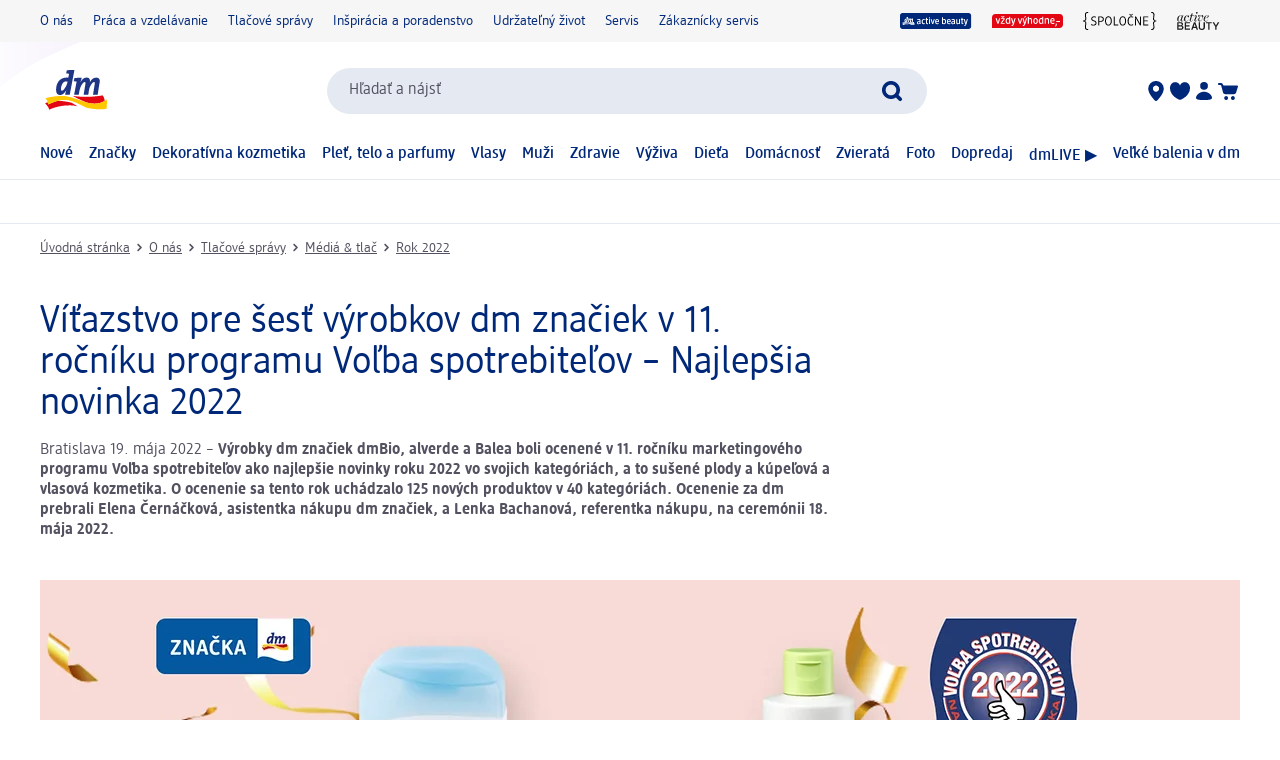

--- FILE ---
content_type: text/html; charset=utf-8
request_url: https://www.mojadm.sk/o-nas/tlacove-stredisko/tlacove-spravy/mmxxii/volba-spotrebitelov-1474524
body_size: 25918
content:
<!DOCTYPE html><html lang="sk" dir="ltr" style="font-size: 16px;"><head><base href="https://www.mojadm.sk/o-nas/tlacove-stredisko/tlacove-spravy/mmxxii">
	<meta charset="UTF-8">
	<title>Voľba spotrebiteľov 2022 | mojadm.sk</title>
	<meta name="viewport" content="width=device-width, initial-scale=1">
	<link rel="manifest" href="/manifest.json">
    <link rel="icon" type="image/png" sizes="32x32" href="/favicon-32x32.png">
    <link rel="icon" type="image/png" sizes="16x16" href="/favicon-16x16.png">
    <link rel="apple-touch-icon" sizes="180x180" href="/apple-touch-icon.png">
    <link rel="mask-icon" href="/safari-pinned-tab.svg" color="#002878">
    <link rel="apple-touch-startup-image" media="(width: 414px) and (height: 896px) and (-webkit-device-pixel-ratio: 3)" href="/screen/splashscreen_1242x2688.png">
    <link rel="apple-touch-startup-image" media="(width: 414px) and (height: 896px) and (-webkit-device-pixel-ratio: 2)" href="/screen/splashscreen_828x1792.png">
    <link rel="apple-touch-startup-image" media="(width: 375px) and (height: 812px) and (-webkit-device-pixel-ratio: 3)" href="/screen/splashscreen_1125x2436.png">
    <link rel="apple-touch-startup-image" media="(width: 414px) and (height: 736px) and (-webkit-device-pixel-ratio: 3)" href="/screen/splashscreen_1242x2208.png">
    <link rel="apple-touch-startup-image" media="(width: 375px) and (height: 667px) and (-webkit-device-pixel-ratio: 2)" href="/screen/splashscreen_750x1334.png">
    <link rel="apple-touch-startup-image" media="(width: 1024px) and (height: 1366px) and (-webkit-device-pixel-ratio: 2)" href="/screen/splashscreen_2048x2732.png">
    <link rel="apple-touch-startup-image" media="(width: 834px) and (height: 1194px) and (-webkit-device-pixel-ratio: 2)" href="/screen/splashscreen_1668x2388.png">
    <link rel="apple-touch-startup-image" media="(width: 834px) and (height: 1112px) and (-webkit-device-pixel-ratio: 2)" href="/screen/splashscreen_1668x2224.png">
    <link rel="apple-touch-startup-image" media="(width: 768px) and (height: 1024px) and (-webkit-device-pixel-ratio: 2)" href="/screen/splashscreen_1536x2048.png">

	<meta name="apple-mobile-web-app-title" content="dm">
	<meta name="apple-mobile-web-app-capable" content="yes">
	<meta name="apple-mobile-web-app-status-bar-style" content="default">
		<style>
	#initial-logo {
		z-index: -9999;
		align-items: center;
		flex-direction: column;
		display: flex;
		padding-top: 30vh;
	    position: absolute;
	    width: 100%;
	}
	
	#first-paint-logo {
		width: 4.375rem;
	}
	</style>

    <link rel="preconnect" href="https://assets.dm.de">
    <link rel="preconnect" href="https://assets.dm.de" crossorigin="">
    <link rel="preconnect" href="https://exc.mm.dm.de">
    <link rel="preconnect" href="https://media.dm-static.com">
				<link rel="stylesheet" type="text/css" href="https://assets.dm.de/js-libraries/2026.113.10305/css/dm-base.min.css">
		<link rel="stylesheet" type="text/css" href="https://assets.dm.de/design-system/14.5.1/design-system_dm.min.css">
		<link rel="stylesheet" type="text/css" href="https://assets.dm.de/design-system/14.5.1/theme.min.css">
		<link rel="stylesheet" type="text/css" href="https://assets.dm.de/stoerungsbanner/2025.807.701/css/stoerungsbanner.min.css">
		<link rel="stylesheet" type="text/css" href="https://assets.dm.de/om/consent-ui/2025.1212.182/css/consent-ui.min.css">
		<link rel="stylesheet" type="text/css" href="https://assets.dm.de/search/2025.1215.18574/css/search-dm.min.css">
		<link rel="stylesheet" type="text/css" href="https://assets.dm.de/content-ui/1.1726.0/css/content-full.min.css">
		<link rel="stylesheet" type="text/css" href="https://assets.dm.de/product/2026.114.49631/product-dm.min.css">
		<link rel="stylesheet" type="text/css" href="https://assets.dm.de/productsearch/2026.115.21308/css/productsearch-dm.min.css">
		<link rel="stylesheet" type="text/css" href="https://assets.dm.de/recoweb/2026.114.58353/js/recommendation.min.css">
		<link rel="stylesheet" type="text/css" href="https://assets.dm.de/cart/2026.105.68307/css/cart-dm.min.css">
	
	
<link rel="stylesheet" type="text/css" href="https://assets.dm.de/content-ui/1.1726.0/contentModules.min.css"><style data-fela-type="KEYFRAME" type="text/css">@-webkit-keyframes k1{0%{right:-500px}100%{right:0}}@-moz-keyframes k1{0%{right:-500px}100%{right:0}}@keyframes k1{0%{right:-500px}100%{right:0}}@-webkit-keyframes k2{0%{right:0}100%{right:-500px}}@-moz-keyframes k2{0%{right:0}100%{right:-500px}}@keyframes k2{0%{right:0}100%{right:-500px}}@-webkit-keyframes k3{0%{opacity:1}50%{opacity:0.4}100%{opacity:1}}@-moz-keyframes k3{0%{opacity:1}50%{opacity:0.4}100%{opacity:1}}@keyframes k3{0%{opacity:1}50%{opacity:0.4}100%{opacity:1}}@-webkit-keyframes k4{from{-webkit-transform:rotate(0deg);-moz-transform:rotate(0deg);-ms-transform:rotate(0deg);transform:rotate(0deg)}to{-webkit-transform:rotate(360deg);-moz-transform:rotate(360deg);-ms-transform:rotate(360deg);transform:rotate(360deg)}}@-moz-keyframes k4{from{-webkit-transform:rotate(0deg);-moz-transform:rotate(0deg);-ms-transform:rotate(0deg);transform:rotate(0deg)}to{-webkit-transform:rotate(360deg);-moz-transform:rotate(360deg);-ms-transform:rotate(360deg);transform:rotate(360deg)}}@keyframes k4{from{-webkit-transform:rotate(0deg);-moz-transform:rotate(0deg);-ms-transform:rotate(0deg);transform:rotate(0deg)}to{-webkit-transform:rotate(360deg);-moz-transform:rotate(360deg);-ms-transform:rotate(360deg);transform:rotate(360deg)}}@-webkit-keyframes k5{0%, 100%{-webkit-transform:translateY(-200px);-moz-transform:translateY(-200px);-ms-transform:translateY(-200px);transform:translateY(-200px);opacity:0}15%, 90%{-webkit-transform:translateY(0);-moz-transform:translateY(0);-ms-transform:translateY(0);transform:translateY(0);opacity:100%}3%, 97%{opacity:0}}@-moz-keyframes k5{0%, 100%{-webkit-transform:translateY(-200px);-moz-transform:translateY(-200px);-ms-transform:translateY(-200px);transform:translateY(-200px);opacity:0}15%, 90%{-webkit-transform:translateY(0);-moz-transform:translateY(0);-ms-transform:translateY(0);transform:translateY(0);opacity:100%}3%, 97%{opacity:0}}@keyframes k5{0%, 100%{-webkit-transform:translateY(-200px);-moz-transform:translateY(-200px);-ms-transform:translateY(-200px);transform:translateY(-200px);opacity:0}15%, 90%{-webkit-transform:translateY(0);-moz-transform:translateY(0);-ms-transform:translateY(0);transform:translateY(0);opacity:100%}3%, 97%{opacity:0}}@-webkit-keyframes k6{0%, 100%{-webkit-transform:rotate(8deg);-moz-transform:rotate(8deg);-ms-transform:rotate(8deg);transform:rotate(8deg)}50%{-webkit-transform:rotate(0);-moz-transform:rotate(0);-ms-transform:rotate(0);transform:rotate(0)}100%{-webkit-transform:rotate(8deg);-moz-transform:rotate(8deg);-ms-transform:rotate(8deg);transform:rotate(8deg)}}@-moz-keyframes k6{0%, 100%{-webkit-transform:rotate(8deg);-moz-transform:rotate(8deg);-ms-transform:rotate(8deg);transform:rotate(8deg)}50%{-webkit-transform:rotate(0);-moz-transform:rotate(0);-ms-transform:rotate(0);transform:rotate(0)}100%{-webkit-transform:rotate(8deg);-moz-transform:rotate(8deg);-ms-transform:rotate(8deg);transform:rotate(8deg)}}@keyframes k6{0%, 100%{-webkit-transform:rotate(8deg);-moz-transform:rotate(8deg);-ms-transform:rotate(8deg);transform:rotate(8deg)}50%{-webkit-transform:rotate(0);-moz-transform:rotate(0);-ms-transform:rotate(0);transform:rotate(0)}100%{-webkit-transform:rotate(8deg);-moz-transform:rotate(8deg);-ms-transform:rotate(8deg);transform:rotate(8deg)}}@-webkit-keyframes k7{0%{-webkit-transform:translate(-85px, -20px) rotate(0);-moz-transform:translate(-85px, -20px) rotate(0);-ms-transform:translate(-85px, -20px) rotate(0);transform:translate(-85px, -20px) rotate(0)}50%{-webkit-transform:translate(-85px, -20px) rotate(4deg);-moz-transform:translate(-85px, -20px) rotate(4deg);-ms-transform:translate(-85px, -20px) rotate(4deg);transform:translate(-85px, -20px) rotate(4deg)}100%{-webkit-transform:translate(-85px, -20px) rotate(0);-moz-transform:translate(-85px, -20px) rotate(0);-ms-transform:translate(-85px, -20px) rotate(0);transform:translate(-85px, -20px) rotate(0)}}@-moz-keyframes k7{0%{-webkit-transform:translate(-85px, -20px) rotate(0);-moz-transform:translate(-85px, -20px) rotate(0);-ms-transform:translate(-85px, -20px) rotate(0);transform:translate(-85px, -20px) rotate(0)}50%{-webkit-transform:translate(-85px, -20px) rotate(4deg);-moz-transform:translate(-85px, -20px) rotate(4deg);-ms-transform:translate(-85px, -20px) rotate(4deg);transform:translate(-85px, -20px) rotate(4deg)}100%{-webkit-transform:translate(-85px, -20px) rotate(0);-moz-transform:translate(-85px, -20px) rotate(0);-ms-transform:translate(-85px, -20px) rotate(0);transform:translate(-85px, -20px) rotate(0)}}@keyframes k7{0%{-webkit-transform:translate(-85px, -20px) rotate(0);-moz-transform:translate(-85px, -20px) rotate(0);-ms-transform:translate(-85px, -20px) rotate(0);transform:translate(-85px, -20px) rotate(0)}50%{-webkit-transform:translate(-85px, -20px) rotate(4deg);-moz-transform:translate(-85px, -20px) rotate(4deg);-ms-transform:translate(-85px, -20px) rotate(4deg);transform:translate(-85px, -20px) rotate(4deg)}100%{-webkit-transform:translate(-85px, -20px) rotate(0);-moz-transform:translate(-85px, -20px) rotate(0);-ms-transform:translate(-85px, -20px) rotate(0);transform:translate(-85px, -20px) rotate(0)}}@-webkit-keyframes k8{0%{-webkit-transform:translateY(-30px) rotate(0);-moz-transform:translateY(-30px) rotate(0);-ms-transform:translateY(-30px) rotate(0);transform:translateY(-30px) rotate(0)}50%{-webkit-transform:translateY(-30px) rotate(3deg);-moz-transform:translateY(-30px) rotate(3deg);-ms-transform:translateY(-30px) rotate(3deg);transform:translateY(-30px) rotate(3deg)}100%{-webkit-transform:translateY(-30px) rotate(0);-moz-transform:translateY(-30px) rotate(0);-ms-transform:translateY(-30px) rotate(0);transform:translateY(-30px) rotate(0)}}@-moz-keyframes k8{0%{-webkit-transform:translateY(-30px) rotate(0);-moz-transform:translateY(-30px) rotate(0);-ms-transform:translateY(-30px) rotate(0);transform:translateY(-30px) rotate(0)}50%{-webkit-transform:translateY(-30px) rotate(3deg);-moz-transform:translateY(-30px) rotate(3deg);-ms-transform:translateY(-30px) rotate(3deg);transform:translateY(-30px) rotate(3deg)}100%{-webkit-transform:translateY(-30px) rotate(0);-moz-transform:translateY(-30px) rotate(0);-ms-transform:translateY(-30px) rotate(0);transform:translateY(-30px) rotate(0)}}@keyframes k8{0%{-webkit-transform:translateY(-30px) rotate(0);-moz-transform:translateY(-30px) rotate(0);-ms-transform:translateY(-30px) rotate(0);transform:translateY(-30px) rotate(0)}50%{-webkit-transform:translateY(-30px) rotate(3deg);-moz-transform:translateY(-30px) rotate(3deg);-ms-transform:translateY(-30px) rotate(3deg);transform:translateY(-30px) rotate(3deg)}100%{-webkit-transform:translateY(-30px) rotate(0);-moz-transform:translateY(-30px) rotate(0);-ms-transform:translateY(-30px) rotate(0);transform:translateY(-30px) rotate(0)}}@-webkit-keyframes k9{0%{-webkit-transform:rotate(0);-moz-transform:rotate(0);-ms-transform:rotate(0);transform:rotate(0)}50%{-webkit-transform:rotate(2deg);-moz-transform:rotate(2deg);-ms-transform:rotate(2deg);transform:rotate(2deg)}100%{-webkit-transform:rotate(0);-moz-transform:rotate(0);-ms-transform:rotate(0);transform:rotate(0)}}@-moz-keyframes k9{0%{-webkit-transform:rotate(0);-moz-transform:rotate(0);-ms-transform:rotate(0);transform:rotate(0)}50%{-webkit-transform:rotate(2deg);-moz-transform:rotate(2deg);-ms-transform:rotate(2deg);transform:rotate(2deg)}100%{-webkit-transform:rotate(0);-moz-transform:rotate(0);-ms-transform:rotate(0);transform:rotate(0)}}@keyframes k9{0%{-webkit-transform:rotate(0);-moz-transform:rotate(0);-ms-transform:rotate(0);transform:rotate(0)}50%{-webkit-transform:rotate(2deg);-moz-transform:rotate(2deg);-ms-transform:rotate(2deg);transform:rotate(2deg)}100%{-webkit-transform:rotate(0);-moz-transform:rotate(0);-ms-transform:rotate(0);transform:rotate(0)}}@-webkit-keyframes k10{0%{-webkit-transform:translate(-1200px, 200px);-moz-transform:translate(-1200px, 200px);-ms-transform:translate(-1200px, 200px);transform:translate(-1200px, 200px)}100%{-webkit-transform:translate(1200px, 0);-moz-transform:translate(1200px, 0);-ms-transform:translate(1200px, 0);transform:translate(1200px, 0)}}@-moz-keyframes k10{0%{-webkit-transform:translate(-1200px, 200px);-moz-transform:translate(-1200px, 200px);-ms-transform:translate(-1200px, 200px);transform:translate(-1200px, 200px)}100%{-webkit-transform:translate(1200px, 0);-moz-transform:translate(1200px, 0);-ms-transform:translate(1200px, 0);transform:translate(1200px, 0)}}@keyframes k10{0%{-webkit-transform:translate(-1200px, 200px);-moz-transform:translate(-1200px, 200px);-ms-transform:translate(-1200px, 200px);transform:translate(-1200px, 200px)}100%{-webkit-transform:translate(1200px, 0);-moz-transform:translate(1200px, 0);-ms-transform:translate(1200px, 0);transform:translate(1200px, 0)}}</style><style data-fela-type="RULE" type="text/css"></style><style data-fela-type="RULE" type="text/css" media="(min-width: 600px)"></style><style data-fela-type="RULE" type="text/css" media="(min-width: 900px)"></style><style data-fela-type="RULE" type="text/css" media="(min-width: 1200px)"></style><style data-fela-type="RULE" type="text/css" media="(min-width: calc(1200px + 80px))"></style><style data-fela-type="RULE" type="text/css" media="(hover: hover)"></style><meta name="description" content="Výrobky dm značiek boli ocenené v 11. ročníku marketingového programu Voľba spotrebiteľov ako najlepšie novinky roku 2022."><meta name="keywords" content="Voľba spotrebiteľov,volba spotrebitelov,dm značky"><meta name="robots" content="index, follow"><link rel="canonical" href="https://www.mojadm.sk/o-nas/tlacove-stredisko/tlacove-spravy/mmxxii/volba-spotrebitelov-1474524"><style type="text/css">.om-iframe-wrapper { display: none; position:absolute; left: -1000px; top: -1000px; }.om-iframe { display: none; }</style><style data-fela-type="RULE" type="text/css" media="screen and (min-width: 1800px)"></style><style data-fela-type="RULE" type="text/css" media="screen and (max-width: 1799px)"></style><style data-fela-type="RULE" type="text/css" media="screen and (max-width: 1199px)"></style><style data-fela-type="RULE" type="text/css" media="screen and (max-width: 899px)"></style><style data-fela-type="RULE" type="text/css" media="screen and (max-width: 449px)"></style><style data-fela-type="RULE" type="text/css" media="screen and (prefers-reduced-motion: reduce)"></style><style data-fela-type="RULE" type="text/css" media="screen and (min-width: 450px)"></style><style data-fela-type="RULE" type="text/css" media="screen and (min-width: 900px)"></style><style>.odt_TeaserGroup-module_module_wTNeK{overflow:hidden;position:relative}.odt_TeaserGroup-module_mask_Empiq{width:calc(100% - 40px);max-width:1200px;margin-left:auto;margin-right:auto;position:relative}@media(min-width: 900px){.odt_TeaserGroup-module_mask_Empiq{width:calc(100% - 80px)}}@media(min-width: 1200px){.odt_TeaserGroup-module_mask_Empiq{width:1150px}}@media(min-width: 1280px){.odt_TeaserGroup-module_mask_Empiq{width:1200px}}.odt_TeaserGroup-module_maskSlider_VVNIb{max-width:1280px;position:relative;margin-left:0;margin-right:0}@media(min-width: 600px){.odt_TeaserGroup-module_maskSlider_VVNIb{width:calc(100% - 40px);margin-left:auto;margin-right:auto}}@media(min-width: 900px){.odt_TeaserGroup-module_maskSlider_VVNIb{width:calc(100% - 80px)}}@media(min-width: 1200px){.odt_TeaserGroup-module_maskSlider_VVNIb{width:1150px}}@media(min-width: 1280px){.odt_TeaserGroup-module_maskSlider_VVNIb{width:1200px}}.odt_TeaserGroup-module_headline_yaORa{width:calc(100% - 40px);max-width:1200px;margin:0 auto;padding-bottom:.125rem;position:relative}@media(min-width: 900px){.odt_TeaserGroup-module_headline_yaORa{width:calc(100% - 80px)}}@media(min-width: 1200px){.odt_TeaserGroup-module_headline_yaORa{width:1150px}}@media(min-width: 1280px){.odt_TeaserGroup-module_headline_yaORa{width:1200px}}.odt_TeaserGroup-module_panel_PwecY{position:relative}.odt_TeaserGroup-module_item_DFWY5{transition:opacity .25s;position:relative;display:inline-block;vertical-align:top;box-sizing:border-box}.odt_TeaserGroup-module_image_FyGlR{border-radius:5px;overflow:hidden;border:none;outline:none;padding:0;height:auto}.odt_TeaserGroup-module_image_FyGlR img{display:block;-webkit-user-select:none;-moz-user-select:none;user-select:none;width:auto !important;height:auto !important;min-height:auto !important}.odt_TeaserGroup-module_text_gYBvh{padding:8px 0 15px;width:calc(100% + 40px);display:block;font-family:dmbrand,sans-serif;font-weight:400;font-size:16px;white-space:normal;-webkit-user-select:none;-moz-user-select:none;user-select:none;margin:0 -20px;border:none;outline:none;background-color:rgba(0,0,0,0)}@media(min-width: 900px){.odt_TeaserGroup-module_text_gYBvh{margin:0 -40px;width:calc(100% + 80px)}}@media(min-width: 1200px){.odt_TeaserGroup-module_text_gYBvh{margin:0 -25px;width:calc(100% + 50px)}}@media(min-width: 1280px){.odt_TeaserGroup-module_text_gYBvh{margin:0;width:100%}}.odt_TeaserGroup-module_text_gYBvh h1,.odt_TeaserGroup-module_text_gYBvh h2,.odt_TeaserGroup-module_text_gYBvh h3,.odt_TeaserGroup-module_text_gYBvh h4,.odt_TeaserGroup-module_text_gYBvh h5,.odt_TeaserGroup-module_text_gYBvh h6,.odt_TeaserGroup-module_text_gYBvh p{margin:1px 0;padding:0}.odt_TeaserGroup-module_text_gYBvh h1,.odt_TeaserGroup-module_text_gYBvh h2,.odt_TeaserGroup-module_text_gYBvh h3,.odt_TeaserGroup-module_text_gYBvh h4,.odt_TeaserGroup-module_text_gYBvh h5,.odt_TeaserGroup-module_text_gYBvh h6{font-size:18px;font-weight:400}.odt_TeaserGroup-module_teaserLink_WCMBl{text-decoration:none}.odt_TeaserGroup-module_teaserLink_WCMBl .odt_TeaserGroup-module_image_FyGlR,.odt_TeaserGroup-module_teaserLink_WCMBl .odt_TeaserGroup-module_text_gYBvh{cursor:pointer}.odt_TeaserGroup-module_teaserLinkNoPointer_W2eQQ{text-decoration:none}.odt_TeaserGroup-module_teaserLinkNoPointer_W2eQQ .odt_TeaserGroup-module_image_FyGlR,.odt_TeaserGroup-module_teaserLinkNoPointer_W2eQQ .odt_TeaserGroup-module_text_gYBvh{cursor:default}.odt_TeaserGroup-module_buttonKiller_ow6AX{position:absolute;left:0;top:0;width:100%;height:100%}.odt_TeaserGroup-module_arrows_rU6ww{position:absolute;top:0;pointer-events:none;width:100%}.odt_TeaserGroup-module_arrowLeft_kZ2kH{position:absolute;left:0;top:50%;margin-top:-25px;margin-left:-25px;cursor:pointer;pointer-events:auto;padding:0;outline:none;border:none;background-color:rgba(0,0,0,0)}.odt_TeaserGroup-module_arrowLeft_kZ2kH svg{display:block}@media(max-width: 899px){.odt_TeaserGroup-module_arrowLeft_kZ2kH{transform:scale(0.6, 0.6)}}@media(max-width: 599px){.odt_TeaserGroup-module_arrowLeft_kZ2kH{margin-left:5px}}.odt_TeaserGroup-module_arrowRight_SHULX{position:absolute;right:0;top:50%;margin-top:-25px;margin-right:-25px;cursor:pointer;pointer-events:auto;padding:0;outline:none;border:none;background-color:rgba(0,0,0,0)}.odt_TeaserGroup-module_arrowRight_SHULX svg{display:block}@media(max-width: 899px){.odt_TeaserGroup-module_arrowRight_SHULX{transform:scale(0.6, 0.6)}}@media(max-width: 599px){.odt_TeaserGroup-module_arrowRight_SHULX{margin-right:5px}}
/*# sourceMappingURL=[data-uri] */</style><style type="text/css" data-fela-rehydration="376" data-fela-type="KEYFRAME">@-webkit-keyframes k1{0%{right:-500px}100%{right:0}}@-moz-keyframes k1{0%{right:-500px}100%{right:0}}@keyframes k1{0%{right:-500px}100%{right:0}}@-webkit-keyframes k2{0%{right:0}100%{right:-500px}}@-moz-keyframes k2{0%{right:0}100%{right:-500px}}@keyframes k2{0%{right:0}100%{right:-500px}}@-webkit-keyframes k3{0%{opacity:1}50%{opacity:0.4}100%{opacity:1}}@-moz-keyframes k3{0%{opacity:1}50%{opacity:0.4}100%{opacity:1}}@keyframes k3{0%{opacity:1}50%{opacity:0.4}100%{opacity:1}}@-webkit-keyframes k4{from{-webkit-transform:rotate(0deg);-moz-transform:rotate(0deg);-ms-transform:rotate(0deg);transform:rotate(0deg)}to{-webkit-transform:rotate(360deg);-moz-transform:rotate(360deg);-ms-transform:rotate(360deg);transform:rotate(360deg)}}@-moz-keyframes k4{from{-webkit-transform:rotate(0deg);-moz-transform:rotate(0deg);-ms-transform:rotate(0deg);transform:rotate(0deg)}to{-webkit-transform:rotate(360deg);-moz-transform:rotate(360deg);-ms-transform:rotate(360deg);transform:rotate(360deg)}}@keyframes k4{from{-webkit-transform:rotate(0deg);-moz-transform:rotate(0deg);-ms-transform:rotate(0deg);transform:rotate(0deg)}to{-webkit-transform:rotate(360deg);-moz-transform:rotate(360deg);-ms-transform:rotate(360deg);transform:rotate(360deg)}}@-webkit-keyframes k5{0%, 100%{-webkit-transform:translateY(-200px);-moz-transform:translateY(-200px);-ms-transform:translateY(-200px);transform:translateY(-200px);opacity:0}15%, 90%{-webkit-transform:translateY(0);-moz-transform:translateY(0);-ms-transform:translateY(0);transform:translateY(0);opacity:100%}3%, 97%{opacity:0}}@-moz-keyframes k5{0%, 100%{-webkit-transform:translateY(-200px);-moz-transform:translateY(-200px);-ms-transform:translateY(-200px);transform:translateY(-200px);opacity:0}15%, 90%{-webkit-transform:translateY(0);-moz-transform:translateY(0);-ms-transform:translateY(0);transform:translateY(0);opacity:100%}3%, 97%{opacity:0}}@keyframes k5{0%, 100%{-webkit-transform:translateY(-200px);-moz-transform:translateY(-200px);-ms-transform:translateY(-200px);transform:translateY(-200px);opacity:0}15%, 90%{-webkit-transform:translateY(0);-moz-transform:translateY(0);-ms-transform:translateY(0);transform:translateY(0);opacity:100%}3%, 97%{opacity:0}}@-webkit-keyframes k6{0%, 100%{-webkit-transform:rotate(8deg);-moz-transform:rotate(8deg);-ms-transform:rotate(8deg);transform:rotate(8deg)}50%{-webkit-transform:rotate(0);-moz-transform:rotate(0);-ms-transform:rotate(0);transform:rotate(0)}100%{-webkit-transform:rotate(8deg);-moz-transform:rotate(8deg);-ms-transform:rotate(8deg);transform:rotate(8deg)}}@-moz-keyframes k6{0%, 100%{-webkit-transform:rotate(8deg);-moz-transform:rotate(8deg);-ms-transform:rotate(8deg);transform:rotate(8deg)}50%{-webkit-transform:rotate(0);-moz-transform:rotate(0);-ms-transform:rotate(0);transform:rotate(0)}100%{-webkit-transform:rotate(8deg);-moz-transform:rotate(8deg);-ms-transform:rotate(8deg);transform:rotate(8deg)}}@keyframes k6{0%, 100%{-webkit-transform:rotate(8deg);-moz-transform:rotate(8deg);-ms-transform:rotate(8deg);transform:rotate(8deg)}50%{-webkit-transform:rotate(0);-moz-transform:rotate(0);-ms-transform:rotate(0);transform:rotate(0)}100%{-webkit-transform:rotate(8deg);-moz-transform:rotate(8deg);-ms-transform:rotate(8deg);transform:rotate(8deg)}}@-webkit-keyframes k7{0%{-webkit-transform:translate(-85px, -20px) rotate(0);-moz-transform:translate(-85px, -20px) rotate(0);-ms-transform:translate(-85px, -20px) rotate(0);transform:translate(-85px, -20px) rotate(0)}50%{-webkit-transform:translate(-85px, -20px) rotate(4deg);-moz-transform:translate(-85px, -20px) rotate(4deg);-ms-transform:translate(-85px, -20px) rotate(4deg);transform:translate(-85px, -20px) rotate(4deg)}100%{-webkit-transform:translate(-85px, -20px) rotate(0);-moz-transform:translate(-85px, -20px) rotate(0);-ms-transform:translate(-85px, -20px) rotate(0);transform:translate(-85px, -20px) rotate(0)}}@-moz-keyframes k7{0%{-webkit-transform:translate(-85px, -20px) rotate(0);-moz-transform:translate(-85px, -20px) rotate(0);-ms-transform:translate(-85px, -20px) rotate(0);transform:translate(-85px, -20px) rotate(0)}50%{-webkit-transform:translate(-85px, -20px) rotate(4deg);-moz-transform:translate(-85px, -20px) rotate(4deg);-ms-transform:translate(-85px, -20px) rotate(4deg);transform:translate(-85px, -20px) rotate(4deg)}100%{-webkit-transform:translate(-85px, -20px) rotate(0);-moz-transform:translate(-85px, -20px) rotate(0);-ms-transform:translate(-85px, -20px) rotate(0);transform:translate(-85px, -20px) rotate(0)}}@keyframes k7{0%{-webkit-transform:translate(-85px, -20px) rotate(0);-moz-transform:translate(-85px, -20px) rotate(0);-ms-transform:translate(-85px, -20px) rotate(0);transform:translate(-85px, -20px) rotate(0)}50%{-webkit-transform:translate(-85px, -20px) rotate(4deg);-moz-transform:translate(-85px, -20px) rotate(4deg);-ms-transform:translate(-85px, -20px) rotate(4deg);transform:translate(-85px, -20px) rotate(4deg)}100%{-webkit-transform:translate(-85px, -20px) rotate(0);-moz-transform:translate(-85px, -20px) rotate(0);-ms-transform:translate(-85px, -20px) rotate(0);transform:translate(-85px, -20px) rotate(0)}}@-webkit-keyframes k8{0%{-webkit-transform:translateY(-30px) rotate(0);-moz-transform:translateY(-30px) rotate(0);-ms-transform:translateY(-30px) rotate(0);transform:translateY(-30px) rotate(0)}50%{-webkit-transform:translateY(-30px) rotate(3deg);-moz-transform:translateY(-30px) rotate(3deg);-ms-transform:translateY(-30px) rotate(3deg);transform:translateY(-30px) rotate(3deg)}100%{-webkit-transform:translateY(-30px) rotate(0);-moz-transform:translateY(-30px) rotate(0);-ms-transform:translateY(-30px) rotate(0);transform:translateY(-30px) rotate(0)}}@-moz-keyframes k8{0%{-webkit-transform:translateY(-30px) rotate(0);-moz-transform:translateY(-30px) rotate(0);-ms-transform:translateY(-30px) rotate(0);transform:translateY(-30px) rotate(0)}50%{-webkit-transform:translateY(-30px) rotate(3deg);-moz-transform:translateY(-30px) rotate(3deg);-ms-transform:translateY(-30px) rotate(3deg);transform:translateY(-30px) rotate(3deg)}100%{-webkit-transform:translateY(-30px) rotate(0);-moz-transform:translateY(-30px) rotate(0);-ms-transform:translateY(-30px) rotate(0);transform:translateY(-30px) rotate(0)}}@keyframes k8{0%{-webkit-transform:translateY(-30px) rotate(0);-moz-transform:translateY(-30px) rotate(0);-ms-transform:translateY(-30px) rotate(0);transform:translateY(-30px) rotate(0)}50%{-webkit-transform:translateY(-30px) rotate(3deg);-moz-transform:translateY(-30px) rotate(3deg);-ms-transform:translateY(-30px) rotate(3deg);transform:translateY(-30px) rotate(3deg)}100%{-webkit-transform:translateY(-30px) rotate(0);-moz-transform:translateY(-30px) rotate(0);-ms-transform:translateY(-30px) rotate(0);transform:translateY(-30px) rotate(0)}}@-webkit-keyframes k9{0%{-webkit-transform:rotate(0);-moz-transform:rotate(0);-ms-transform:rotate(0);transform:rotate(0)}50%{-webkit-transform:rotate(2deg);-moz-transform:rotate(2deg);-ms-transform:rotate(2deg);transform:rotate(2deg)}100%{-webkit-transform:rotate(0);-moz-transform:rotate(0);-ms-transform:rotate(0);transform:rotate(0)}}@-moz-keyframes k9{0%{-webkit-transform:rotate(0);-moz-transform:rotate(0);-ms-transform:rotate(0);transform:rotate(0)}50%{-webkit-transform:rotate(2deg);-moz-transform:rotate(2deg);-ms-transform:rotate(2deg);transform:rotate(2deg)}100%{-webkit-transform:rotate(0);-moz-transform:rotate(0);-ms-transform:rotate(0);transform:rotate(0)}}@keyframes k9{0%{-webkit-transform:rotate(0);-moz-transform:rotate(0);-ms-transform:rotate(0);transform:rotate(0)}50%{-webkit-transform:rotate(2deg);-moz-transform:rotate(2deg);-ms-transform:rotate(2deg);transform:rotate(2deg)}100%{-webkit-transform:rotate(0);-moz-transform:rotate(0);-ms-transform:rotate(0);transform:rotate(0)}}@-webkit-keyframes k10{0%{-webkit-transform:translate(-1200px, 200px);-moz-transform:translate(-1200px, 200px);-ms-transform:translate(-1200px, 200px);transform:translate(-1200px, 200px)}100%{-webkit-transform:translate(1200px, 0);-moz-transform:translate(1200px, 0);-ms-transform:translate(1200px, 0);transform:translate(1200px, 0)}}@-moz-keyframes k10{0%{-webkit-transform:translate(-1200px, 200px);-moz-transform:translate(-1200px, 200px);-ms-transform:translate(-1200px, 200px);transform:translate(-1200px, 200px)}100%{-webkit-transform:translate(1200px, 0);-moz-transform:translate(1200px, 0);-ms-transform:translate(1200px, 0);transform:translate(1200px, 0)}}@keyframes k10{0%{-webkit-transform:translate(-1200px, 200px);-moz-transform:translate(-1200px, 200px);-ms-transform:translate(-1200px, 200px);transform:translate(-1200px, 200px)}100%{-webkit-transform:translate(1200px, 0);-moz-transform:translate(1200px, 0);-ms-transform:translate(1200px, 0);transform:translate(1200px, 0)}}</style><style type="text/css" data-fela-rehydration="376" data-fela-type="RULE">.a{position:absolute}.b{width:100%}.c{display:-webkit-box;display:-webkit-flex;display:-ms-flexbox;display:flex}.d{flex-direction:column}.e{min-height:100vh}.f{border-bottom:1px solid #E5E9F1}.g{-webkit-align-items:center;-ms-flex-item-align-items:center;-ms-grid-row-align-items:center;align-items:center}.h{-webkit-transition:min-height 0.3s;transition:min-height 0.3s}.i{min-height:7.115rem}.l{flex-wrap:wrap}.m{-webkit-align-items:stretch;-ms-flex-item-align-items:stretch;-ms-grid-row-align-items:stretch;align-items:stretch}.n{justify-content:space-between}.o{box-sizing:border-box}.p{padding-top:0.625rem}.q{padding-bottom:0.625rem}.u{font-family:dmbrand, Arial, Helvetica, sans-serif}.v{font-size:inherit}.w{font-weight:400}.x{cursor:pointer}.y{display:-webkit-inline-box;display:-webkit-inline-flex;display:-ms-inline-flexbox;display:inline-flex}.z{align-self:flex-start}.ab{text-decoration:underline}.ac{color:#525260}.af{border:none}.ag{margin:0}.ah{padding:0.9375rem}.ai{background:transparent}.aj{font-smoothing:inherit}.ak{-webkit-appearance:none;-moz-appearance:none;-ms-appearance:none;appearance:none}.al{outline-offset:0.3125rem}.am{-webkit-background-color:#FFFFFF;background-color:#FFFFFF}.an{top:-9999px}.ao{left:0.9375rem}.aq{z-index:1}.ar{display:none}.aw{font-size:0.875rem}.ax{line-height:1.29}.ay{padding:0.625rem 0}.az{min-height:2.6rem}.ba{max-width:1200px}.bb{margin:0 auto}.bc{flex-direction:row}.bd{justify-content:space-around}.be{padding:0 1.25rem}.bi{text-decoration:none}.bj{color:#002878}.bk{padding:0}.bl{margin-right:1.25rem}.bm:last-child{margin-right:0}.bn{align-self:center}.bo{-webkit-flex:1 0 auto;-ms-flex:1 0 auto;flex:1 0 auto}.bp{max-height:50px}.bq{height:33.84px}.bs{-webkit-flex:100% 0 0;-ms-flex:100% 0 0;flex:100% 0 0}.bt{-webkit-order:4;-ms-flex-order:4;order:4}.bu{padding:0.9375rem 0 0}.by{-webkit-order:3;-ms-flex-order:3;order:3}.bz{align-self:stretch}.ca{gap:1.25rem}.cb{jusitify-self:stretch}.cc{list-style-type:none}.ci{top:0px}.cj{opacity:0}.ck{justify-content:center}.cl{outline:none}.cm{height:24px}.cn{display:block}.cp{-webkit-background-color:transparent;background-color:transparent}.cq{-webkit-hyphens:auto;-moz-hyphens:auto;-ms-hyphens:auto;hyphens:auto}.cr{-webkit-hyphens:auto}.cs{font-weight:500}.ct{min-height:2.05rem}.cu{-webkit-transition:-webkit-transform .6s;transition:transform .6s}.cv{position:relative}.cx a.uvp-item{cursor:pointer}.cy .uvp-item{-webkit-align-items:center;-ms-flex-item-align-items:center;-ms-grid-row-align-items:center;align-items:center}.cz .uvp-item{display:-webkit-box;display:-webkit-flex;display:-ms-flexbox;display:flex}.da .uvp-item{margin:0 auto}.db .uvp-item{text-decoration:none}.dc .uvp-item{color:#525260}.df .uvp-item .content{display:none}.dg .uvp-item .icon{-webkit-align-items:center;-ms-flex-item-align-items:center;-ms-grid-row-align-items:center;align-items:center}.dh .uvp-item .icon{display:-webkit-box;display:-webkit-flex;display:-ms-flexbox;display:flex}.di .uvp-item .icon{justify-content:flex-end}.dj .uvp-item .icon{margin-right:5px}.dk .uvp-item .icon img{height:1.5rem}.dl .uvp-item .uvp-item-title{width:auto}.dn .uvp-item:focus-visible{outline:none}.do .uvp-item:focus-visible{border:2px solid #002878}.dp .uvp-item:focus-visible{border-radius:5px}.ds{min-height:90vh}.dt{-webkit-flex:1;-ms-flex:1;flex:1}.du{min-height:18px}.dv{margin-top:0.9375rem}.dw{margin-bottom:0.3125rem}.dx{word-break:break-word}.dy{whitespace:nowrap}.dz{display:inline}.ea{display:inline-block}.eb{width:auto}.ec{height:auto}.ed{overflow:visible}.ei{margin:0 0.3125rem}.ej{visibility:hidden}.ek> * details * div[data-dmid="modules-container"]{visibility:inherit}.el{margin-bottom:1.5625rem}.en{height:-webkit-min-content;height:-moz-min-content;height:min-content}.eo{max-width:100vw}.ep{font-size:1rem}.er{z-index:9999}.es{list-style:none}.et{overflow-x:scroll}.eu{overscroll-behavior-x:contain}.ev{overflow-y:hidden}.ew{flex-flow:row nowrap}.ex{scroll-snap-type:x mandatory}.ey{scroll-snap-align:start}.ez{gap:2px}.fb::-webkit-scrollbar{display:none}.fc{scrollbar-width:none}.fd{box-sizing:content-box}.fe{flex-grow:0}.ff{width:100px}.fg{-webkit-flex-shrink:0;-ms-flex-shrink:0;flex-shrink:0}.fh{scroll-snap-stop:normal}.fi{-webkit-box-flex-basis:calc((100% - 2px * (2.2 - 1)) / 2.2);-webkit-flex-basis:calc((100% - 2px * (2.2 - 1)) / 2.2);-ms-flex-basis:calc((100% - 2px * (2.2 - 1)) / 2.2);flex-basis:calc((100% - 2px * (2.2 - 1)) / 2.2)}.fl{top:0}.fm{right:0}.fn{bottom:0}.fo{left:0}.fp{pointer-events:none}.fq{-webkit-align-items:flex-end;-ms-flex-item-align-items:end;align-items:flex-end}.fr{margin:3px}.fs{gap:0.3125rem}.ft{border-radius:100%}.fu{width:34px}.fv{height:34px}.fw{pointer-events:all}.fx{display:-ms-grid;display:grid}.fy{place-items:center}.fz{border:2px solid #002878}.gf{top:calc(35% - 17px)}.gg{right:calc(((100% - 100%) / 2) + 0.625rem)}.gh > *{-webkit-transform:translateX(1px);-moz-transform:translateX(1px);-ms-transform:translateX(1px);transform:translateX(1px)}.gi{width:0}.gj{height:0}.gk{-webkit-background-color:#94949d;background-color:#94949d}.gl{height:100%}.gm{max-width:100%}.gn{border-radius:0.25rem}.go{-webkit-animation:k3 2000ms 3;animation:k3 2000ms 3}.gp{width:33%}.gq{height:1.125rem}.gr{border-radius:0.375rem}.gs:not(:last-of-type){margin-bottom:0.625rem}.gt{height:0.75rem}.gu{width:66%}.gv{gap:0.625rem}.gw:after{position:absolute}.gx:after{-webkit-transition:bottom 0.3s ease, opacity 0.3s ease;transition:bottom 0.3s ease, opacity 0.3s ease}.gy:after{bottom:-10px}.gz:after{opacity:0}.ha:after{left:0}.hb:after{content:""}.hc:after{border-radius:0.875rem}.hd:after{display:inline-block}.he:after{width:100%}.hf:after{height:3px}.hg:after{-webkit-background-color:#002878;background-color:#002878}.hk{min-height:30px}.hl{margin-top:0.625rem}.hm{margin-bottom:0.625rem}.hn{white-space:nowrap}.hp{margin-top:1.5625rem}.hq{margin:0px !important}.hr{font-size:2.375rem}.hs{line-height:1.1}.ht{overflow-wrap:anywhere}.hu{text-align:left}.hv{padding-bottom:0.9375rem}.hw:last-child{padding-bottom:0}.hx{z-index:100}.hy{font-size:1.75rem}.hz{line-height:1.15}.ia{font-size:1.375rem}.ib{line-height:1.18}.ic{font-size:1.125rem}.id{line-height:1.33}.ie{line-height:1.25}.if{margin-bottom:1.875rem}.ig:last-child{margin-bottom:0}.ih{z-index:9021}.ii{background:}.ij{z-index:9022}.ik{animation-name:k4}.il{animation-duration:5000ms}.im{animation-iteration-count:infinite}.in{animation-timing-function:linear}.io{margin:auto}.ip{z-index:1300}.iq{-webkit-transition:300ms all linear;transition:300ms all linear}.ir{top:100%}.is{left:50%}.it{-webkit-transform:translate(-50%, 0);-moz-transform:translate(-50%, 0);-ms-transform:translate(-50%, 0);transform:translate(-50%, 0)}.iu{word-wrap:break-word}.iv{border-radius:2px}.iw{box-shadow:
    1px 1px 2px rgba(0, 0, 0, 0.04),
    1px 4px 8px rgba(0, 0, 0, 0.08)
  }.ix{padding:1.25em}.iy{overflow:hidden}.iz{width:20px}.ja{height:20px}.jb:after{content:" "}.jc:after{width:10px}.jd:after{height:10px}.je:after{background:#FFFFFF}.jf:after{-webkit-transform:rotate(45deg);-moz-transform:rotate(45deg);-ms-transform:rotate(45deg);transform:rotate(45deg)}.jg:after{top:15px}.jh:after{left:5px}.ji:after{box-shadow:0px -1px 2px rgba(0, 0, 0, 0.04),
          0px -4px 8px rgba(0, 0, 0, 0.08)}.jj{padding:0.5rem}.jk{justify-content:flex-end}.jl{margin-right:10px}.jm{margin-bottom:false}.jo{flex-grow:1}.jp{-ms-grid-area:1;-ms-grid-area-span:0;grid-area:1 / 1}.jq{-webkit-appearance:none}.jr{-webkit-background-color:#E5E9F1;background-color:#E5E9F1}.jt{border-radius:30px}.ju{border:2px solid transparent}.jv{min-height:2.75rem}.jw{line-height:2.50rem}.jx{padding-left:1.25rem}.jy{padding-right:3.75rem}.kc::-webkit-input-placeholder{line-height:2.75rem}.kd::placeholder{color:transparent}.ke:-ms-input-placeholder{color:transparent}.kf::-ms-input-placeholder{color:transparent}.kg::-webkit-search-cancel-button{-webkit-appearance:none}.kh::-webkit-search-cancel-button{cursor:pointer}.ki::-ms-clear{display:none}.kj::-ms-clear{width:0}.kk::-ms-clear{height:0}.kl::-ms-reveal{display:none}.km::-ms-reveal{width:0}.kn::-ms-reveal{height:0}.ko{padding-right:0.9375rem}.kp{padding-left:2px}.kq{padding-bottom:1px}.kr{pointer-events:auto}.ks{width:-webkit-fit-content;width:-moz-fit-content;width:fit-content}.kt{padding:1.875rem 0}.ku{border-top:1px solid #E5E9F1}.kv{background:#F6F6F7}.kw:empty{padding:0 0}.kx{height:35px}.ky{-webkit-flex:0 0 auto;-ms-flex:0 0 auto;flex:0 0 auto}.kz{margin-top:13px}.la{margin-bottom:20px}.lb{-webkit-box-flex-basis:0;-webkit-flex-basis:0;-ms-flex-basis:0;flex-basis:0}.lc{border-bottom:2px solid #E5E9F1}.lf{padding-top:var(--dimension-spacing-s-rem)}.lg{padding-bottom:var(--dimension-spacing-s-rem)}.lh{-webkit-box-flex-basis:2.5em;-webkit-flex-basis:2.5em;-ms-flex-basis:2.5em;flex-basis:2.5em}.li{--width-without-scrollbar:calc(100vw - (100vw - 100%))}.lj{--shift-pixels:50px}.lk{z-index:-1}.mb{width:1800px}.mc{-webkit-animation:k5 19s ease-in-out 1s;animation:k5 19s ease-in-out 1s}.md{will-change:transform}.me{-webkit-transform:translateY(-250px);-moz-transform:translateY(-250px);-ms-transform:translateY(-250px);transform:translateY(-250px)}.mg{-webkit-animation:k6 9s ease-in-out 3;animation:k6 9s ease-in-out 3}.mh{transform-origin:bottom}.mi{-webkit-animation:k5 20s ease-in-out;animation:k5 20s ease-in-out}.mj{-webkit-animation:k7 10s ease-in-out 3;animation:k7 10s ease-in-out 3}.mk{transform-origin:translate(-85px, -20px)}.mq{-webkit-animation:k10 17s linear -2s 2;animation:k10 17s linear -2s 2}.mr{transform-origin:translate(-1200px, 200px)}.ms{color:#FFFFFF}.mt:not(:last-child){margin-bottom:0.625rem}.mu{margin-left:0}.mv{-webkit-align-items:flex-start;-ms-flex-item-align-items:start;align-items:flex-start}.mw{padding-right:0.625rem}.mx{font-weight:700}.my{vertical-align:middle}.mz{padding-bottom:5px}.na{-webkit-box-flex-basis:0.3125rem;-webkit-flex-basis:0.3125rem;-ms-flex-basis:0.3125rem;flex-basis:0.3125rem}.nb{font-size:0.75rem}.nc{margin-left:-1px}.nd{width:1.0625rem}.ne{height:1.0625rem}.nf{font-weight:inherit}.ng{bottom:-2px}.nh{padding-left:0.3125rem}.ni{-webkit-background-image:url(https://assets.dm.de/om/review-ui/assets/stars/StarEmptyABTest.svg);background-image:url(https://assets.dm.de/om/review-ui/assets/stars/StarEmptyABTest.svg)}.nj{background-repeat:no-repeat}.nk{width:40%}.nl{width:50%}.nm{width:30%}.ae:hover{color:#002878}.hh:hover{text-shadow:#002878 0.3px 0.3px}.hi:hover:after{bottom:0}.hj:hover:after{opacity:1}.cf:focus-within > *{outline-style:auto}.cg:focus-within > *{outline-width:initial}.ch:focus-within > *{outline-color:#002878}.ee:focus-within{position:relative}.ef:focus-within{width:auto}.eg:focus-within{height:auto}.eh:focus-within{overflow:visible}.ap:focus{top:0.9375rem}.eq:focus{opacity:1}.gd:focus{outline:2px solid #002878}.ge:focus{outline-offset:0.3125rem}.jz:focus{outline-style:auto}.ka:focus{outline-width:initial}.kb:focus{outline-color:#002878}</style><style type="text/css" data-fela-rehydration="376" data-fela-type="RULE" media="(min-width: 600px)">.fj{-webkit-box-flex-basis:calc((100% - 2px * (3.7 - 1)) / 3.7);-webkit-flex-basis:calc((100% - 2px * (3.7 - 1)) / 3.7);-ms-flex-basis:calc((100% - 2px * (3.7 - 1)) / 3.7);flex-basis:calc((100% - 2px * (3.7 - 1)) / 3.7)}.ld{flex-direction:row}.le{display:inherit}</style><style type="text/css" data-fela-rehydration="376" data-fela-type="RULE" media="(min-width: 900px)">.j{min-height:4.898rem}.r{-webkit-align-items:center;-ms-flex-item-align-items:center;-ms-grid-row-align-items:center;align-items:center}.s{padding-top:0.9375rem}.t{padding-bottom:0.9375rem}.bf{padding:0 2.5rem}.br{height:47.38px}.bv{padding:0 0 0 1.875rem}.bw{-webkit-order:2;-ms-flex-order:2;order:2}.bx{-webkit-flex:1;-ms-flex:1;flex:1}.cd{padding-left:1.875rem}.ce{width:auto}.cw{min-height:2.7rem}.dd .uvp-item{margin:0.25rem 2.5rem}.de .uvp-item{color:#525260}.dq{display:-webkit-box;display:-webkit-flex;display:-ms-flexbox;display:flex}.dr{display:none}.em{margin-bottom:2.5rem}.ho{margin-top:2.5rem}.jn{max-width:600px}</style><style type="text/css" data-fela-rehydration="376" data-fela-type="RULE" media="(min-width: 1200px)">.k{min-height:10.998rem}.as{display:block}.at{width:100%}.au{-webkit-background-color:#F6F6F7;background-color:#F6F6F7}.av{margin-bottom:0.625rem}.bg{padding:0 1.5625rem}.co{display:none}.fk{-webkit-box-flex-basis:calc((100% - 2px * (5 - 1)) / 5);-webkit-flex-basis:calc((100% - 2px * (5 - 1)) / 5);-ms-flex-basis:calc((100% - 2px * (5 - 1)) / 5);flex-basis:calc((100% - 2px * (5 - 1)) / 5)}</style><style type="text/css" data-fela-rehydration="376" data-fela-type="RULE" media="(min-width: calc(1200px + 80px))">.bh{padding:0}</style><style type="text/css" data-fela-rehydration="376" data-fela-type="RULE" media="screen and (min-width: 1800px)">.ll{left:50%}.lm{margin-left:-900px}.ln{top:calc(-400px - var(--shift-pixels))}.lo{max-width:calc(100vw - (100vw - 100%))}</style><style type="text/css" data-fela-rehydration="376" data-fela-type="RULE" media="screen and (max-width: 1799px)">.lp{left:-50px}.lq{top:calc(-400px - var(--shift-pixels))}.lr{max-width:calc(var(--width-without-scrollbar) + 50px)}</style><style type="text/css" data-fela-rehydration="376" data-fela-type="RULE" media="screen and (max-width: 1199px)">.ls{left:-100px}.lt{top:-455px}.lu{max-width:calc(var(--width-without-scrollbar) + 100px)}</style><style type="text/css" data-fela-rehydration="376" data-fela-type="RULE" media="screen and (max-width: 899px)">.lv{left:-180px}.lw{top:-430px}.lx{max-width:calc(var(--width-without-scrollbar) + 180px)}</style><style type="text/css" data-fela-rehydration="376" data-fela-type="RULE" media="screen and (max-width: 449px)">.ly{left:-240px}.lz{top:-440px}.ma{max-width:calc(var(--width-without-scrollbar) + 240px)}</style><style type="text/css" data-fela-rehydration="376" data-fela-type="RULE" media="screen and (prefers-reduced-motion: reduce)">.mf{-webkit-animation:none;animation:none}</style><style type="text/css" data-fela-rehydration="376" data-fela-type="RULE" media="screen and (min-width: 450px)">.ml{-webkit-animation:k8 10s ease-in-out 3;animation:k8 10s ease-in-out 3}.mm{will-change:transform}.mn{-webkit-transform:translateY(-30px);-moz-transform:translateY(-30px);-ms-transform:translateY(-30px);transform:translateY(-30px)}</style><style type="text/css" data-fela-rehydration="376" data-fela-type="RULE" media="screen and (min-width: 900px)">.mo{-webkit-animation:k9 10s ease-in-out 3;animation:k9 10s ease-in-out 3}.mp{will-change:transform}</style><style type="text/css" data-fela-rehydration="376" data-fela-type="RULE" media="(hover: hover)">.ga:hover{-webkit-background-color:#E5E9F1;background-color:#E5E9F1}.gb:hover{border-color:#E5E9F1}.gc:hover{-webkit-transition:background-color 0.2s ease-in-out, border-color 0.2s ease-in-out;transition:background-color 0.2s ease-in-out, border-color 0.2s ease-in-out}</style></head>
<body data-theme="classic">
	

	<div id="app"><div class="a b c d e" data-dmid="app-container"><header data-dmid="header" class="c d f g h i j k"><div data-dmid="skip-links"><a data-designsystem="true" data-dmid="dm-link" class="u v w x y z ab ac ae af ag ah ai aj ak al am an a ao ap aq" title="Hlavná navigácia" href="#widgets" tabindex="0">Hlavná navigácia</a><a data-designsystem="true" data-dmid="dm-link" class="u v w x y z ab ac ae af ag ah ai aj ak al am an a ao ap aq" title="Navigácia kategórií" href="#categories" tabindex="0">Navigácia kategórií</a><a data-designsystem="true" data-dmid="dm-link" class="u v w x y z ab ac ae af ag ah ai aj ak al am an a ao ap aq" title="Hlavný obsah" href="#main" tabindex="0">Hlavný obsah</a></div><div data-dmid="meta-navigation-container" class="ar as at au av"><div id="dm-view" data-designsystem="true" data-dmid="dm-view" class="b ba bb c bc l bd be bf bg bh"><div class="b ba"><nav id="metaNavigationContainer" aria-label="Servisná navigácia" data-dmid="meta-navigation-inner-container" class="u w aw ax ay c n g az"><div><a class="u v w x y z bi bj ae af ag bk ai aj ak al bl bm" data-dmid="meta-navigation-text-item" data-designsystem="true" data-overwritestyles="true" aria-label="O nás" tabindex="0" href="/o-nas">O nás</a><a href="https://www.dm-jobs.sk/" target="_blank" rel="noopener noreferrer" class="u v w x y z bi bj ae af ag bk ai aj ak al bl bm" data-dmid="meta-navigation-text-item" data-designsystem="true" data-overwritestyles="true" aria-label="Práca a vzdelávanie" tabindex="0">Práca a vzdelávanie</a><a class="u v w x y z bi bj ae af ag bk ai aj ak al bl bm" data-dmid="meta-navigation-text-item" data-designsystem="true" data-overwritestyles="true" aria-label="Tlačové správy" tabindex="0" href="/o-nas/tlacove-stredisko">Tlačové správy</a><a class="u v w x y z bi bj ae af ag bk ai aj ak al bl bm" data-dmid="meta-navigation-text-item" data-designsystem="true" data-overwritestyles="true" aria-label="Inšpirácia a poradenstvo" tabindex="0" href="/inspiracia-a-poradenstvo">Inšpirácia a poradenstvo</a><a class="u v w x y z bi bj ae af ag bk ai aj ak al bl bm" data-dmid="meta-navigation-text-item" data-designsystem="true" data-overwritestyles="true" aria-label="Udržateľný život" tabindex="0" href="/udrzatelny-zivot">Udržateľný život</a><a class="u v w x y z bi bj ae af ag bk ai aj ak al bl bm" data-dmid="meta-navigation-text-item" data-designsystem="true" data-overwritestyles="true" aria-label="Servis" tabindex="0" href="/services">Servis</a><a href="https://cs.mojadm.sk/csp" target="_self" rel="noopener" class="u v w x y z bi bj ae af ag bk ai aj ak al bl bm" data-dmid="meta-navigation-text-item" data-designsystem="true" data-overwritestyles="true" aria-label="Zákaznícky servis" tabindex="0">Zákaznícky servis</a></div><div data-dmid="meta-navigation-icon-item-container" class="c"><div style="position: relative;"><a class="u v w x c bn ab ac ae af ag bk ai aj ak al g bo bl bm" data-dmid="meta-navigation-icon-item" data-designsystem="true" data-overwritestyles="true" aria-label="active beauty" tabindex="0" href="/services/zakaznicky-program-servis/activebeauty"><img data-dmid="content-menu-icon-item" width="71" height="16" alt="active beauty Logo" src="https://editorial-content.dm-static.com/image/upload/fl_sanitize/content/rootpage-dm-shop-sk-sk/resource/blob/3150854/cb10ec823fbaaf35c392bf8b0b667c18/payback-data.svg" style="width: 100%; height: 22px;"></a><div data-designsystem="true" role="tooltip" id="dm-tooltip" data-dmid="dm-tooltip" aria-hidden="false" class="a c d g ck ip fp iq cj ir is it"><div class=""><div data-dmid="tooltip-arrow"><div class="iz ja cv iy jb gw jc jd je jf jg jh ji"></div></div></div><div data-dmid="tooltip-inner-container" class="iu iv iw am ix iy"><p data-designsystem="true" data-dmid="dm-text" class="u w ie ac ag">active beauty</p></div></div></div><div style="position: relative;"><a class="u v w x c bn ab ac ae af ag bk ai aj ak al g bo bl bm" data-dmid="meta-navigation-icon-item" data-designsystem="true" data-overwritestyles="true" aria-label="Vždy výhodne" tabindex="0" href="/services/zakaznicky-program-servis/vzdy-vyhodne"><img data-dmid="content-menu-icon-item" width="71" height="14" alt="vždy výhodne Logo" src="https://editorial-content.dm-static.com/image/upload/fl_sanitize/content/rootpage-dm-shop-sk-sk/resource/blob/3150844/18d6cf0afb1b8a735bd5451c485903eb/immerguenstig-bild-data.svg" style="width: 100%; height: 22px;"></a><div data-designsystem="true" role="tooltip" id="dm-tooltip" data-dmid="dm-tooltip" aria-hidden="false" class="a c d g ck ip fp iq cj ir is it"><div class=""><div data-dmid="tooltip-arrow"><div class="iz ja cv iy jb gw jc jd je jf jg jh ji"></div></div></div><div data-dmid="tooltip-inner-container" class="iu iv iw am ix iy"><p data-designsystem="true" data-dmid="dm-text" class="u w ie ac ag">Vždy výhodne</p></div></div></div><div style="position: relative;"><a href="https://www.dm-spolocne.sk/?wt_mc=onlineshop.link.Tagesgeschaeft/always-on.Sonstige.Iconnavigation" target="_self" rel="noopener" class="u v w x c bn ab ac ae af ag bk ai aj ak al g bo bl bm" data-dmid="meta-navigation-icon-item" data-designsystem="true" data-overwritestyles="true" aria-label="{spoločne}" tabindex="0"><img data-dmid="content-menu-icon-item" width="73" height="18" alt="dm spoločne logo" src="https://editorial-content.dm-static.com/image/upload/fl_sanitize/content/rootpage-dm-shop-sk-sk/resource/blob/3150846/82811789afce7f253c21ce9f6d9054cd/dm-spolocne-bild-data.svg" style="width: 100%; height: 22px;"></a><div data-designsystem="true" role="tooltip" id="dm-tooltip" data-dmid="dm-tooltip" aria-hidden="false" class="a c d g ck ip fp iq cj ir is it"><div class=""><div data-dmid="tooltip-arrow"><div class="iz ja cv iy jb gw jc jd je jf jg jh ji"></div></div></div><div data-dmid="tooltip-inner-container" class="iu iv iw am ix iy"><p data-designsystem="true" data-dmid="dm-text" class="u w ie ac ag">{spoločne}</p></div></div></div><div style="position: relative;"><a href="https://www.activebeauty.sk/?wt_mc=onlineshop.link-always-on-sonstige-dm-online-shop-1" target="_self" rel="noopener" class="u v w x c bn ab ac ae af ag bk ai aj ak al g bo bl bm" data-dmid="meta-navigation-icon-item" data-designsystem="true" data-overwritestyles="true" aria-label="active beauty magazín" tabindex="0"><img data-dmid="content-menu-icon-item" width="42" height="18" alt="active beauty Logo" src="https://editorial-content.dm-static.com/image/upload/fl_sanitize/content/rootpage-dm-shop-sk-sk/resource/blob/3150848/84751afa1b2a740cfbd39fcd5a2146ed/activebeauty-bild-data.svg" style="width: 100%; height: 22px;"></a><div data-designsystem="true" role="tooltip" id="dm-tooltip" data-dmid="dm-tooltip" aria-hidden="false" class="a c d g ck ip fp iq cj ir is it"><div class=""><div data-dmid="tooltip-arrow"><div class="iz ja cv iy jb gw jc jd je jf jg jh ji"></div></div></div><div data-dmid="tooltip-inner-container" class="iu iv iw am ix iy"><p data-designsystem="true" data-dmid="dm-text" class="u w ie ac ag">active beauty magazín</p></div></div></div></div></nav></div></div> </div><div id="dm-view" data-designsystem="true" data-dmid="dm-view" class="b ba bb c bc l bd be bf bg bh"><div class="b ba"><div data-dmid="upper-header-container" class="c l m n o p q r s t"><div style="position: relative;"><a class="c bp bq br" data-dmid="logo-link" aria-label="dm hlavná stránka" href="/"><svg xmlns="http://www.w3.org/2000/svg" width="70" data-designsystem="true" data-dmid="dm-brand" pointer-events="none" viewBox="0 0 20 13.54" role="img" aria-hidden="true" height="100%"><path fill="#FFF" d="m19.88 7.95-.99.17c-.1-.22-.51-.87-.51-.87l-.95.15.43-2.62c.28-1.36-.16-2.59-1.68-2.59-.59 0-1.07.28-1.35.45-.22-.26-.63-.45-1.05-.45-.27 0-.89.05-1.46.47l.07-.39c-.33-.03-1.61 0-1.95.03l.43-2.25C10.26 0 8.68-.08 6.96.17l-.44 2.17c-1.7.48-2.78 2.05-2.78 4.2 0 .42.06.79.16 1.1-.96.12-2.7.43-3.87 1.07.26.25.66.62.94.96l-.97.35c.89 1.04 1.58 2 2.17 3.52 1.26-.66 3.01-1.64 6.18-1.64 1.49 0 5.88 1.13 8.93 1.13.96 0 1.72-.09 2.47-.47.16-.98.39-2.99.13-4.61"></path><path fill="#E30613" d="M18.5 9.73c-.78.53-2.33 1.2-4.74.6q-.345-.09-.66-.18c-1.52-.66-3.06-1.36-3.68-1.83 1.74.27 4.34.54 8.54-.14 0 0 .4.63.54 1.55m-16.31.43-.73.26s.84 1 .98 1.32l.21.57s2.65-1.46 6.5-1.24c.87.05 1.64.3 1.64.3s-1.57-1.02-1.88-1.12c-1.51-.37-2.95-.49-3.8-.52-1.46.39-2.71 1.05-2.71 1.05s-.11-.31-.21-.62"></path><path fill="#FEC700" d="M19.09 9.24s-.19.23-.59.49c-.78.53-2.33 1.2-4.74.6q-.345-.09-.66-.18c-2.2-.64-3.5-1.47-6.43-1.83-1.99.05-4.01.28-5.12.72 0 0 .3.31.39.44.05.1.15.39.25.69.11.32.21.62.21.62s1.25-.66 2.71-1.05c.69-.19 1.42-.3 2.09-.26 2.24.14 4.05 1.3 6.06 2.24 1.39.39 4.79.69 5.75.26-.01-.02.18-.95.08-2.74"></path><path fill="#1F3685" d="M7.42 4.14c-.91 0-1.43 1.27-1.43 2.17 0 .37.09.53.28.53.51 0 1.38-1.48 1.56-2.4l.05-.24c-.13-.03-.27-.06-.46-.06M8.5 7.96H7.17c.06-.35.17-.73.36-1.25h-.02c-.42.7-1.01 1.37-1.76 1.37-.77 0-1.16-.5-1.16-1.54 0-1.83.95-3.5 3.07-3.5.12 0 .24.01.42.04l.22-1.11v-.01c-.21-.04-.53-.08-.82-.1l.19-.91C8.34.88 9.03.83 9.84.86zm7.97 0h-1.32L15.63 5c.1-.48.03-.67-.19-.67-.45 0-1.25 1.18-1.44 2.34l-.21 1.29h-1.32L12.96 5c.1-.48.03-.67-.19-.67-.45 0-1.23 1.17-1.45 2.31l-.25 1.32H9.75l.71-3.72v-.03c-.21-.04-.53-.08-.82-.1l.19-.91c.7-.08 1.36-.12 2.09-.09-.08.38-.21.82-.37 1.25h.02c.44-.75.91-1.32 1.76-1.32.57 0 .95.3.95.96 0 .12-.03.24-.08.44l.01.01c.44-.8.99-1.4 1.84-1.4.94 0 1.14.68.96 1.59z"></path></svg></a><div data-designsystem="true" role="tooltip" id="dm-tooltip" data-dmid="dm-tooltip" aria-hidden="false" class="a c d g ck ip fp iq cj ir is it"><div class=""><div data-dmid="tooltip-arrow"><div class="iz ja cv iy jb gw jc jd je jf jg jh ji"></div></div></div><div data-dmid="tooltip-inner-container" class="iu iv iw am ix iy"><p data-designsystem="true" data-dmid="dm-text" class="u w ie ac ag">dm hlavná stránka</p></div></div></div><div data-dmid="centered-items-container" class="c bs bt bu bv bw bx"><div data-designsystem="true" data-dmid="search-composingsearch-form-container" class="c bb gm b jn"><div data-dmid="search-composingsearch-form-inner-container" class="jo"><div class="cv"><div class="fx" data-dmid="search-composing-search-input-field"><input autocapitalize="off" autocomplete="off" autocorrect="off" class="c jp b ak jq o jr jt ju bj u w ep jv jw jx jy cl jz ka kb ge kc kd ke kf kg kh ki kj kk kl km kn" data-dmid="search-input" id="input-search-composing-search-input-field" placeholder="Hľadať a nájsť" spellcheck="false" role="combobox" aria-haspopup="listbox" aria-controls="suggestions" aria-autocomplete="list" aria-expanded="false" type="search" value=""><div data-dmid="search-form-button-container" class="c jp g n fp jx ko"><span data-dmid="search-placeholder" class="b u w ep ac kp kq" aria-hidden="true">Hľadať a nájsť</span><div class="c bc g gl"><button type="button" aria-label="Potvrdiť vyhľadávanie" title="Potvrdiť vyhľadávanie" data-dmid="search-submit" class="gl kr cp ju x c g ks cl jz ka kb ge bj" tabindex="0"><svg xmlns="http://www.w3.org/2000/svg" width="24" height="24" color="currentColor" data-dmid="search-submit-icon" pointer-events="none" viewBox="0 0 24 24" data-designsystem="true" role="img" aria-hidden="true"><path fill="currentColor" d="m18.51 15.962 2.962 2.963a1.802 1.802 0 1 1-2.547 2.547l-2.963-2.962a9 9 0 1 1 2.548-2.548M11 16.4a5.4 5.4 0 1 0 0-10.8 5.4 5.4 0 0 0 0 10.8"></path></svg></button></div></div></div></div></div></div></div><div aria-hidden="true" class="a ci cj" id="widgets" tabindex="-1"></div><nav data-dmid="widget-container" aria-label="Hlavná" class="by bz c g"><ul class="by c bc ca cb l g cc bk ag b cd ce"><li class="cf cg ch"><div style="position: relative;"><a aria-label="dm predajne" class="c g ck cl x bi" href="/store"><svg xmlns="http://www.w3.org/2000/svg" width="24" height="24" fill="currentColor" color="var(--palette-color2-hex)" data-dmid="dm-maps-marker" pointer-events="none" viewBox="0 0 24 24" data-designsystem="true" role="img" aria-hidden="false"><path d="M11.995 2a7.62 7.62 0 0 0-7.773 7.41c0 5.21 5.245 10.652 6.797 12.202a1.433 1.433 0 0 0 1.962 0c1.594-1.55 6.797-7 6.797-12.201A7.62 7.62 0 0 0 11.995 2M12 12.588a2.99 2.99 0 0 1-2.765-1.818 2.905 2.905 0 0 1 .653-3.206 3.03 3.03 0 0 1 3.264-.631A2.934 2.934 0 0 1 12 12.588"></path><path fill="#FFF" d="M12 12.588a2.99 2.99 0 0 1-2.765-1.818 2.905 2.905 0 0 1 .653-3.206 3.03 3.03 0 0 1 3.264-.631A2.934 2.934 0 0 1 12 12.588"></path></svg></a><div data-designsystem="true" role="tooltip" id="dm-tooltip" data-dmid="dm-tooltip" aria-hidden="false" class="a c d g ck ip fp iq cj ir is it"><div class=""><div data-dmid="tooltip-arrow"><div class="iz ja cv iy jb gw jc jd je jf jg jh ji"></div></div></div><div data-dmid="tooltip-inner-container" class="iu iv iw am jj iy"><p data-designsystem="true" data-dmid="dm-text">dm predajne</p></div></div></div></li><li class="cf cg ch"><div style="position: relative;"><a aria-label="Môj nákupný zoznam &amp; Moje produkty" class="c g ck cl x bi" href="/shopping-list"><svg xmlns="http://www.w3.org/2000/svg" width="24" height="24" color="var(--palette-color2-hex)" data-dmid="dm-heart" pointer-events="none" viewBox="0 0 24 24" data-designsystem="true" role="img" aria-hidden="false"><path fill="currentColor" d="M16.64 3.11c-2.08.05-3.92 1.37-4.66 3.35-.76-1.99-2.62-3.32-4.72-3.35C4.04 3.11 2 5.68 2 9.26c0 7.52 8.99 11.63 9.98 11.63S22 16.79 22 9.26c0-3.58-2.11-6.15-5.36-6.15"></path></svg></a><div data-designsystem="true" role="tooltip" id="dm-tooltip" data-dmid="dm-tooltip" aria-hidden="false" class="a c d g ck ip fp iq cj ir is it"><div class=""><div data-dmid="tooltip-arrow"><div class="iz ja cv iy jb gw jc jd je jf jg jh ji"></div></div></div><div data-dmid="tooltip-inner-container" class="iu iv iw am jj iy"><p data-designsystem="true" data-dmid="dm-text">Môj nákupný zoznam &amp; Moje produkty</p></div></div></div></li><li class="cf cg ch"><div tabindex="-1" style="height: 24px; position: relative;"><button aria-expanded="false" type="button" class="bk af cm am x" data-dmid="account-widget-button"><svg xmlns="http://www.w3.org/2000/svg" width="24" height="24" color="var(--palette-color2-hex)" data-dmid="account-widget-icon" pointer-events="none" viewBox="0 0 24 24" data-designsystem="true" role="img" aria-hidden="true"><path fill="currentColor" d="M12 12.73c4.46 0 8 3.63 8 5.91 0 2.18-3.285 2.349-7.43 2.36h-1.14C7.285 20.99 4 20.83 4 18.64c0-2.29 3.56-5.91 8-5.91M12.03 3a3.89 3.89 0 1 1 0 7.78 3.89 3.89 0 0 1 0-7.78"></path></svg></button><div data-designsystem="true" role="tooltip" id="dm-tooltip" data-dmid="dm-tooltip" aria-hidden="false" class="a c d g ck ip fp iq cj ir is it"><div class=""><div data-dmid="tooltip-arrow"><div class="iz ja cv iy jb gw jc jd je jf jg jh ji"></div></div></div><div data-dmid="tooltip-inner-container" class="iu iv iw am ix iy"><p data-designsystem="true" data-dmid="dm-text" class="u w ie ac ag">Moje konto</p></div></div></div></li><li class="cf cg ch"><div data-dmid="cart-link"><div style="position: relative;"><a aria-label="Nákupný košík" class="c g ck cl x bi" href="/cart"><svg xmlns="http://www.w3.org/2000/svg" width="24" height="24" color="var(--palette-color2-hex)" data-dmid="dm-cart" pointer-events="none" viewBox="0 0 24 24" data-designsystem="true" role="img" aria-hidden="false"><path fill="currentColor" d="M10.12 17.063c1.074 0 1.944.881 1.944 1.968 0 1.088-.87 1.969-1.943 1.969s-1.943-.881-1.943-1.969c0-1.087.87-1.968 1.943-1.968m6.806 0c1.073 0 1.943.881 1.943 1.968 0 1.088-.87 1.969-1.943 1.969s-1.943-.881-1.943-1.969c0-1.087.87-1.968 1.943-1.968M4.683 4c.135.003 1.366.045 1.77.646.43.636.35.939.668 1.434a1 1 0 0 0 .798.454H21.15c.28 0 .52.087.683.297s.21.49.124.743l-1.824 5.956a2.5 2.5 0 0 1-2.162 1.716H9.224a2.57 2.57 0 0 1-2.132-1.605c-.01-.04-.08-.172-.08-.263-.29-.979-1.594-6.35-1.883-6.844a.88.88 0 0 0-.817-.454H3.026A1.033 1.033 0 0 1 2 5.04C2 4.466 2.46 4 3.026 4Z"></path></svg></a><div data-designsystem="true" role="tooltip" id="dm-tooltip" data-dmid="dm-tooltip" aria-hidden="false" class="a c d g ck ip fp iq cj ir is it"><div class=""><div data-dmid="tooltip-arrow"><div class="iz ja cv iy jb gw jc jd je jf jg jh ji"></div></div></div><div data-dmid="tooltip-inner-container" class="iu iv iw am jj iy"><p data-designsystem="true" data-dmid="dm-text">Nákupný košík</p></div></div></div></div></li><li class="cf cg ch"><div data-dmid="widget-container-menue-mobile" class="cn cm co"><div style="position: relative;"><button type="button" aria-label="Menu" class="af cp bk ag cm x" role="button" aria-expanded="false"><svg xmlns="http://www.w3.org/2000/svg" width="24" height="24" color="var(--palette-color2-hex)" data-dmid="dm-menu" pointer-events="none" viewBox="0 0 24 24" data-designsystem="true" role="img" aria-hidden="false" aria-expanded="false"><path fill="currentColor" d="m3.448 17.001.137.005h12.87c.76.064 1.345.714 1.345 1.495 0 .78-.585 1.43-1.345 1.494H3.585a1.46 1.46 0 0 1-1.368-.71 1.53 1.53 0 0 1 0-1.57c.289-.481.818-.755 1.368-.709Zm9.022-5.998c.818 0 1.48.663 1.48 1.48v.039a1.48 1.48 0 0 1-1.48 1.48H3.55a1.48 1.48 0 0 1-1.48-1.48v-.039c0-.817.663-1.48 1.48-1.48zM20.415 5v.05c.55-.046 1.079.224 1.368.699.29.474.29 1.072 0 1.546-.289.475-.818.745-1.368.699H3.585c-.82 0-1.484-.67-1.484-1.497S2.765 5 3.585 5z"></path></svg></button><div data-designsystem="true" role="tooltip" id="dm-tooltip" data-dmid="dm-tooltip" aria-hidden="false" class="a c d fq jk ip fp iq cj ir is it"><div class="jl jm"><div data-dmid="tooltip-arrow"><div class="iz ja cv iy jb gw jc jd je jf jg jh ji"></div></div></div><div data-dmid="tooltip-inner-container" class="iu iv iw am jj iy"><p data-designsystem="true" data-dmid="dm-text" class="cq cr">Menu</p></div></div></div><div data-dmid="off-canvas"><div data-focus-guard="true" tabindex="-1" style="width: 1px; height: 0px; padding: 0px; overflow: hidden; position: fixed; top: 1px; left: 1px;"></div><div data-focus-lock-disabled="disabled"></div><div data-focus-guard="true" tabindex="-1" style="width: 1px; height: 0px; padding: 0px; overflow: hidden; position: fixed; top: 1px; left: 1px;"></div></div></div></li></ul></nav></div></div></div><div id="dm-view" data-designsystem="true" data-dmid="dm-view" class="b ba bb c bc l bd be bf bg bh"><div class="b ba"><div aria-hidden="true" class="a ci cj" id="categories" tabindex="-1"></div><nav data-dmid="main-navigation-container" aria-label="Kategórie" class="ar as"><ul data-dmid="desktop-navigation-items" class="cc bk gv ag c b n g l"><li class="ep cv gw gx gy gz ha hb hc hd he hf hg hh hi hj"><a class="u v cs x c z bi bj ae af ag bk ai aj ak al eb hk hl hm g cv hn" data-dmid="dm-link" data-designsystem="true" data-overwritestyles="true" data-menuitemid="content-/nove" tabindex="0" href="/nove">Nové</a></li><li class="ep cv gw gx gy gz ha hb hc hd he hf hg hh hi hj"><a class="u v cs x c z bi bj ae af ag bk ai aj ak al eb hk hl hm g cv hn" data-dmid="dm-link" data-designsystem="true" data-overwritestyles="true" data-menuitemid="content-/znacky" tabindex="0" href="/znacky">Značky</a></li><li class="ep cv gw gx gy gz ha hb hc hd he hf hg hh hi hj"><a class="u v cs x c z bi bj ae af ag bk ai aj ak al eb hk hl hm g cv hn" data-dmid="dm-link" data-designsystem="true" data-overwritestyles="true" data-menuitemid="content-/dekorativna-kozmetika" tabindex="0" href="/dekorativna-kozmetika">Dekoratívna kozmetika</a></li><li class="ep cv gw gx gy gz ha hb hc hd he hf hg hh hi hj"><a class="u v cs x c z bi bj ae af ag bk ai aj ak al eb hk hl hm g cv hn" data-dmid="dm-link" data-designsystem="true" data-overwritestyles="true" data-menuitemid="content-/plet-telo-a-parfumy" tabindex="0" href="/plet-telo-a-parfumy">Pleť, telo a parfumy</a></li><li class="ep cv gw gx gy gz ha hb hc hd he hf hg hh hi hj"><a class="u v cs x c z bi bj ae af ag bk ai aj ak al eb hk hl hm g cv hn" data-dmid="dm-link" data-designsystem="true" data-overwritestyles="true" data-menuitemid="content-/vlasy" tabindex="0" href="/vlasy">Vlasy</a></li><li class="ep cv gw gx gy gz ha hb hc hd he hf hg hh hi hj"><a class="u v cs x c z bi bj ae af ag bk ai aj ak al eb hk hl hm g cv hn" data-dmid="dm-link" data-designsystem="true" data-overwritestyles="true" data-menuitemid="content-/panska-kozmetika" tabindex="0" href="/panska-kozmetika">Muži</a></li><li class="ep cv gw gx gy gz ha hb hc hd he hf hg hh hi hj"><a class="u v cs x c z bi bj ae af ag bk ai aj ak al eb hk hl hm g cv hn" data-dmid="dm-link" data-designsystem="true" data-overwritestyles="true" data-menuitemid="content-/zdravie" tabindex="0" href="/zdravie">Zdravie</a></li><li class="ep cv gw gx gy gz ha hb hc hd he hf hg hh hi hj"><a class="u v cs x c z bi bj ae af ag bk ai aj ak al eb hk hl hm g cv hn" data-dmid="dm-link" data-designsystem="true" data-overwritestyles="true" data-menuitemid="content-/vyziva" tabindex="0" href="/vyziva">Výživa</a></li><li class="ep cv gw gx gy gz ha hb hc hd he hf hg hh hi hj"><a class="u v cs x c z bi bj ae af ag bk ai aj ak al eb hk hl hm g cv hn" data-dmid="dm-link" data-designsystem="true" data-overwritestyles="true" data-menuitemid="content-/dieta" tabindex="0" href="/dieta">Dieťa</a></li><li class="ep cv gw gx gy gz ha hb hc hd he hf hg hh hi hj"><a class="u v cs x c z bi bj ae af ag bk ai aj ak al eb hk hl hm g cv hn" data-dmid="dm-link" data-designsystem="true" data-overwritestyles="true" data-menuitemid="content-/domacnost" tabindex="0" href="/domacnost">Domácnosť</a></li><li class="ep cv gw gx gy gz ha hb hc hd he hf hg hh hi hj"><a class="u v cs x c z bi bj ae af ag bk ai aj ak al eb hk hl hm g cv hn" data-dmid="dm-link" data-designsystem="true" data-overwritestyles="true" data-menuitemid="content-/zvierata" tabindex="0" href="/zvierata">Zvieratá</a></li><li class="ep cv gw gx gy gz ha hb hc hd he hf hg hh hi hj"><a class="u v cs x c z bi bj ae af ag bk ai aj ak al eb hk hl hm g cv hn" data-dmid="dm-link" data-designsystem="true" data-overwritestyles="true" data-menuitemid="content-/foto" tabindex="0" href="/foto">Foto</a></li><li class="ep cv gw gx gy gz ha hb hc hd he hf hg hh hi hj"><a class="u v cs x c z bi bj ae af ag bk ai aj ak al eb hk hl hm g cv hn" data-dmid="dm-link" data-designsystem="true" data-overwritestyles="true" data-menuitemid="content-/dopredaj" tabindex="0" href="/dopredaj">Dopredaj</a></li><li class="ep cv gw gx gy gz ha hb hc hd he hf hg hh hi hj"><a href="https://www.mojadm.sk/services/zakaznicky-program-servis/dmlive" target="_self" rel="noopener" class="u v cs x c z bi bj ae af ag bk ai aj ak al eb hk hl hm g cv hn" data-dmid="dm-link" data-designsystem="true" data-overwritestyles="true" data-menuitemid="content-https://www.mojadm.sk/services/zakaznicky-program-servis/dmlive" tabindex="0">dmLIVE ▶</a></li><li class="ep cv gw gx gy gz ha hb hc hd he hf hg hh hi hj"><a class="u v cs x c z bi bj ae af ag bk ai aj ak al eb hk hl hm g cv hn" data-dmid="dm-link" data-designsystem="true" data-overwritestyles="true" data-menuitemid="content-/velke-balenia-v-dm" tabindex="0" href="/velke-balenia-v-dm">Veľké balenia v dm</a></li></ul></nav></div></div></header><div class="am c aw u cs ct ck b cu cv f cw cx cy cz da db dc dd de df dg dh di dj dk dl dn do dp" data-dmid="uvpBanner"><div class="ar dq" data-dmid="uvp-content-desktop"></div><div class="c dr" data-dmid="uvp-content-mobile"></div></div><div data-dmid="waves-overlay"><div data-dmid="waves" class="li lj a iy lk ll lm ln lo lp lq lr ls lt lu lv lw lx ly lz ma"><div class="mb bb"><div class="b"><svg width="800" height="800" xmlns="http://www.w3.org/2000/svg" viewBox="0 0 1527 543"><g class="mc md me mf"><path fill-opacity="0.35" fill="url(#gradient-color)" class="mg md mh mf" d="M1198,-52.6066359 C1198,-52.6066359 1063.68688,519.393364 439.020072,519.393364 C-63.2754796,519.393364 -75,163.033662 -75,106.03709 C-75,49.0405193 1198,-52.6066359 1198,-52.6066359 Z"></path></g><g class="mi md me mf"><path fill-opacity="0.35" fill="url(#gradient-color)" class="mj md mk ml mm mn mo mp mf" d="M1526.71958,3.31021109 C1475.1637,208.987015 1219.02254,366.668452 1073.29046,402.437844 C757.578391,479.920712 607.447225,269.722256 190.38822,482.974654 C138.041293,509.751885 93.0794406,548.236279 53.824385,592.643155 C-67.7741113,730.200199 3.80142434,0.393364122 3.80142434,0.393364122 C3.80142434,0.393364122 1544.69072,-68.3837606 1526.71958,3.31021109 Z"></path></g><path fill-opacity="0.25" fill="white" class="mq md mr mf" d="M1210.97005,541.850857 C190.62187,541.850857 -214.084572,541.850857 -3.14927284,541.850857 C-3.14927284,541.850857 192.098802,267.584342 422.336047,194.15422 C591.822846,140.099386 854.700848,255.998265 1210.97005,541.850857 Z"></path><rect width="600" height="800" fill="url(#gradient-fade)"></rect><defs><linearGradient id="gradient-color"><stop offset="100%" stop-color="#bdcdef"><animate attributeName="stop-color" attributeType="CSS" values="#bdcdef;#ccaae6;#e089bc;#f8bbc3;#fbe290;#c5f592;#85d7cb;#b7e0f4;#bdcdef" dur="25s" repeatCount="indefinite"></animate></stop><stop offset="100%" stop-color="#ccaae6"><animate attributeName="stop-color" attributeType="CSS" values="#ccaae6;#e089bc;#f8bbc3;#fbe290;#c5f592;#85d7cb;#b7e0f4;#bdcdef;#ccaae6" dur="25s" repeatCount="indefinite"></animate></stop><stop offset="100%" stop-color="#e089bc"><animate attributeName="stop-color" attributeType="CSS" values="#e089bc;#f8bbc3;#fbe290;#c5f592;#85d7cb;#b7e0f4;#bdcdef;#ccaae6;#e089bc" dur="25s" repeatCount="indefinite"></animate></stop></linearGradient><linearGradient id="gradient-fade" x1="0" y1="0" x2="400" y2="0" gradientUnits="userSpaceOnUse"><stop stop-color="white"></stop><stop offset="1" stop-color="white" stop-opacity="0"></stop></linearGradient></defs></svg></div></div></div></div><div data-dmid="personalizationLayer-overlay"></div><div aria-hidden="true" class="a ci cj" id="main" tabindex="-1"></div><main class="b ds dt" data-dmid="main-container"><div id="dm-view" data-designsystem="true" data-dmid="dm-view" class="b ba bb c bc l bd be bf bg bh"><div class="b ba"><div data-dmid="breadcrumb-outer-container" class="du u w aw ax bi ac dv dw dx dy"><nav id="composing-breadcrumb" aria-label="Breadcrumb" class="dz" data-dmid="breadcrumb-container"><ol data-dmid="breadcrumb-ordered-list" class="ag bk dz"><li data-dmid="breadcrumb-element-container" class="u aw w ea cv eb ec ed ee ef eg eh"><a class="u v w x y z ab ac ae af ag bk ai aj ak al" data-dmid="breadcrumb-element-link" data-designsystem="true" data-overwritestyles="true" tabindex="0" href="/">Úvodná stránka</a><span class="ei ea"><svg xmlns="http://www.w3.org/2000/svg" width="9" height="100%" color="#525260" data-dmid="dm-angle-right" pointer-events="none" viewBox="0 0 24 24" data-designsystem="true" role="img" aria-hidden="true"><path fill="currentColor" d="M18 12c0 .53-.21 1.04-.58 1.42l-7.99 7.99c-.78.78-2.05.78-2.84 0s-.78-2.05 0-2.84L13.18 12 6.59 5.43c-.78-.78-.78-2.05 0-2.84.78-.78 2.05-.78 2.84 0l7.99 7.99c.37.38.58.89.58 1.42"></path></svg></span></li><li data-dmid="breadcrumb-element-container" class="u aw w ea cv eb ec ed ee ef eg eh"><a class="u v w x y z ab ac ae af ag bk ai aj ak al" data-dmid="breadcrumb-element-link" data-designsystem="true" data-overwritestyles="true" tabindex="0" href="/o-nas">O nás</a><span class="ei ea"><svg xmlns="http://www.w3.org/2000/svg" width="9" height="100%" color="#525260" data-dmid="dm-angle-right" pointer-events="none" viewBox="0 0 24 24" data-designsystem="true" role="img" aria-hidden="true"><path fill="currentColor" d="M18 12c0 .53-.21 1.04-.58 1.42l-7.99 7.99c-.78.78-2.05.78-2.84 0s-.78-2.05 0-2.84L13.18 12 6.59 5.43c-.78-.78-.78-2.05 0-2.84.78-.78 2.05-.78 2.84 0l7.99 7.99c.37.38.58.89.58 1.42"></path></svg></span></li><li data-dmid="breadcrumb-element-container" class="u aw w ea cv eb ec ed ee ef eg eh"><a class="u v w x y z ab ac ae af ag bk ai aj ak al" data-dmid="breadcrumb-element-link" data-designsystem="true" data-overwritestyles="true" tabindex="0" href="/o-nas/tlacove-stredisko">Tlačové správy</a><span class="ei ea"><svg xmlns="http://www.w3.org/2000/svg" width="9" height="100%" color="#525260" data-dmid="dm-angle-right" pointer-events="none" viewBox="0 0 24 24" data-designsystem="true" role="img" aria-hidden="true"><path fill="currentColor" d="M18 12c0 .53-.21 1.04-.58 1.42l-7.99 7.99c-.78.78-2.05.78-2.84 0s-.78-2.05 0-2.84L13.18 12 6.59 5.43c-.78-.78-.78-2.05 0-2.84.78-.78 2.05-.78 2.84 0l7.99 7.99c.37.38.58.89.58 1.42"></path></svg></span></li><li data-dmid="breadcrumb-element-container" class="u aw w ea cv eb ec ed ee ef eg eh"><a class="u v w x y z ab ac ae af ag bk ai aj ak al" data-dmid="breadcrumb-element-link" data-designsystem="true" data-overwritestyles="true" tabindex="0" href="/o-nas/tlacove-stredisko/tlacove-spravy">Médiá &amp; tlač</a><span class="ei ea"><svg xmlns="http://www.w3.org/2000/svg" width="9" height="100%" color="#525260" data-dmid="dm-angle-right" pointer-events="none" viewBox="0 0 24 24" data-designsystem="true" role="img" aria-hidden="true"><path fill="currentColor" d="M18 12c0 .53-.21 1.04-.58 1.42l-7.99 7.99c-.78.78-2.05.78-2.84 0s-.78-2.05 0-2.84L13.18 12 6.59 5.43c-.78-.78-.78-2.05 0-2.84.78-.78 2.05-.78 2.84 0l7.99 7.99c.37.38.58.89.58 1.42"></path></svg></span></li><li data-dmid="breadcrumb-element-container" class="u aw w ea cv eb ec ed ee ef eg eh"><a class="u v w x y z ab ac ae af ag bk ai aj ak al" data-dmid="breadcrumb-element-link" data-designsystem="true" data-overwritestyles="true" tabindex="0" href="/o-nas/tlacove-stredisko/tlacove-spravy/mmxxii">Rok 2022</a></li></ol></nav></div></div></div><div data-dmid="dm-modules-container"><div style=""><div data-dmid="modules-container" class="b ek"><div data-dmid="module-container" class="b el em ho hp"><div class="edico_colorsDefault-sCIC3 edico_richTextContainer-yReK3 " data-dmid="richtextContainer"><div class="edico_richTextContent-wl4kh" data-dmid="richtext" style="font-size: 1rem;"><h1 data-designsystem="true" data-dmid="dm-heading" class="u w bj hq cq hr hs ht hu hv hw">Víťazstvo pre šesť výrobkov dm značiek v 11. ročníku programu Voľba spotrebiteľov – Najlepšia novinka 2022</h1><p data-designsystem="true" data-dmid="dm-text" class="u w ie ac ag ht if ig">Bratislava 19. mája 2022 – <strong class="edico_strongTag-GnYqp">Výrobky dm značiek dmBio, alverde a Balea boli ocenené v 11. ročníku marketingového programu Voľba spotrebiteľov ako najlepšie novinky roku 2022 vo svojich kategóriách, a to sušené plody a kúpeľová a vlasová kozmetika. O ocenenie sa tento rok uchádzalo 125 nových produktov v 40 kategóriách. Ocenenie za dm prebrali Elena Černáčková, asistentka nákupu dm značiek, a Lenka Bachanová, referentka nákupu, na ceremónii 18. mája 2022.</strong></p></div></div></div><div data-dmid="module-container" class="b el em"><div class="edico_imageModule-BZI08" data-dmid="image-container"><div class="edico_imageContainer-Ncl0w" style="width: 100%; max-width: 1200px;"><img class="edico_image-jQO_Q edico_image-X9EtV" alt="Výrobky Voľby spotrebiteľov" src="https://editorial-content.dm-static.com/image/upload/q_auto:eco,f_auto/content/rootpage-dm-shop-sk-sk/resource/image/1474522/widescreen/1200/500/685070653526601aa0073bd82e94534a/90BC64463E2038A0AA06766A9804EA80/ts-volba-spotrebitelov-2022-bild.png" style="aspect-ratio: 1200 / 500;"></div></div></div><div data-dmid="module-container" class="b el em"><div class="edico_colorsDefault-sCIC3 edico_richTextContainer-yReK3 " data-dmid="richtextContainer"><div class="edico_richTextContent-wl4kh" data-dmid="richtext" style="font-size: 1rem;"><h2 data-designsystem="true" data-dmid="dm-heading" class="u w bj hq cq hy hz ht hu hv hw">Program Voľba spotrebiteľov – Najlepšia novinka</h2><p data-designsystem="true" data-dmid="dm-text" class="u w ie ac ag ht if ig">Voľba spotrebiteľov – Najlepšia novinka je marketingový program, ktorý oceňuje nové a inovované produkty v oblasti rýchloobrátkového tovaru. Zameriava sa na monitoring, ocenenie a podporu nových a inovovaných výrobkov alebo výrobkových radov uvedených na slovenský rýchloobrátkový trh počas predchádzajúceho takmer roka a pol. Jeho unikátnosť spočíva v spôsobe stanovenia výhercov, o víťazoch v jednotlivých kategóriách totiž rozhodujú samotní spotrebitelia.</p><h2 data-designsystem="true" data-dmid="dm-heading" class="u w bj hq cq hy hz ht hu hv hw">Metodika programu&nbsp;</h2><p data-designsystem="true" data-dmid="dm-text" class="u w ie ac ag ht if ig">Do programu bolo možné prihlásiť nové alebo inovované výrobky uvedené na slovenský trh od januára 2021. Pri inovovaných výrobkoch mohlo ísť o technickú, ale aj o marketingovú inováciu. Po ukončení registrácie posúdila odborná porota, zložená zo zástupcov významných asociácií, zväzov a profesijných združení z oblasti retailu, výroby a komunikácie, všetky prihlásené výrobky, či vyhovujú stanoveným podmienkam programu, najmä však mieru inovácie a termín uvedenia produktov na trh.&nbsp;</p><p data-designsystem="true" data-dmid="dm-text" class="u w ie ac ag ht if ig">Voľba víťazov prebehla na základe prieskumu uskutočneného na reprezentatívnej vzorke 2 000 respondentov, ktorí sú vybraní podľa stanovených kvót – vek, pohlavie, región a veľkosť miesta bydliska – a tento rok hodnotili <strong class="edico_strongTag-GnYqp">125 nových produktov</strong> v 40 kategóriách. Respondenti hodnotili prihlásené výrobky na základe fotografií a opisov v sprievodných textoch. Produkty boli ocenené na základe skóre tvoreného celkovým dojmom (obal, značka a očakávania od produktu) a úmyslom opätovného nákupu. Váhy oboch častí na konečnom skóre sú ovplyvnené počtom respondentov so skúsenosťou s daným výrobkom. Víťazné produkty získavajú ročnú licenciu na logo a označenie Voľba spotrebiteľov – Najlepšia novinka.&nbsp;</p></div></div></div><div data-dmid="module-container" class="b el em"><div data-dmid="product-slider-wrapper" class="flex flex-col items-center gap-xxxs w-full"><div class="w-full max-w-content-size-l"><div class="en b eo cv" data-designsystem="true"><button class="am ah u ab cj af ac ep a ao an ap eq al er" type="button" tabindex="0">Preskočiť zoznam</button><div class="en b eo cv"><ol class="es ag bk c et eu ev ew ex ey ez fb fc" tabindex="0"><li class="fd fe ff fg ey fh fi fj fk"><div data-dmid="product-tile" data-gtin="4067796074079" data-dan="1608296" class="w-full h-full max-w-[400px] border-1 border-color9 rounded-s text-s text-text flex flex-col grow relative overflow-hidden"><span class="sr-only">Značka: dmBio; Názov produktu: Mrazom sušené maliny, 25 g; Cena: 3,45&nbsp;€; Základná cena: 25 g (13,80&nbsp;€ za 100 g); dm značka logo; 4,438 z 5 hviezdičiek na základe 16 hodnotenia; Dostupnosť: Status zelený Dostupné, Status sivý Vybrať si dm predajňu</span><a class="cursor-pointer w-full relative bg-color9 aspect-[1/1.05]" href="/dmbio-mrazom-susene-maliny-p4067796074079.html"><img alt="Mrazom sušené maliny dmBio" loading="lazy" class="p-s bg-color9 object-center object-contain w-full h-full text-color10 aspect-[1/1.05]" data-dmid="product-image-container" src="https://products.dm-static.com/images/f_auto,q_auto,c_fit,h_320,w_320/v1752099450/assets/pas/images/cf9f5f60-bfa5-48ab-abc6-0aad814fdbe0/dmbio-mrazom-susene-maliny"></a><div data-dmid="eyecatchers" class="flex flex-col gap-xxxs absolute left-xxxs top-xxxs w-[50px]"><img alt="dm značka logo" class="w-full grow-0 shrink-0 basis-auto" src="https://media.dm-static.com/images/f_auto,q_auto,c_fit,w_150/v1748357421/products/pim/eyecatcher_dmbrand_sk/dmbrand_sk"></div><div class="flex flex-col flex-1 h-full py-xxs px-xs gap-xxs relative"><div class="flex flex-col gap-[4px] [font-size:inherit] [word-break:break-word]"><div class="text-color3 flex flex-col mr-[calc(1.375rem*1.5)]"><div class="flex-wrap text-l font-medium flex flex-row"><span class="whitespace-nowrap"><span data-dmid="price-localized" class="whitespace-nowrap text-color2">3,45&nbsp;€</span></span></div><div class="text-s mt-1 grid gap-1" data-dmid="price-infos"><span class="text-pretty">25 g (13,80&nbsp;€ za 100 g)</span></div></div></div><div data-dmid="product-description" class="flex flex-col gap-[4px] [font-size:inherit] [word-break:break-word]"><span data-dmid="product-brand" class="font-medium mt-[2px]">dmBio</span><a class="cursor-pointer text-m font-medium text-headline [text-decoration:none] text-pretty" href="/dmbio-mrazom-susene-maliny-p4067796074079.html">Mrazom sušené maliny, 25 g</a><div class="ac u w nb"><div data-dmid="product-tile-rating" class="c g nc l" aria-label="4.4 z 5 hviezd na základe 16 hodnotení"><div class="c g"><img aria-hidden="true" data-reviewui="yes" data-dmid="filled-star" alt="rating.starFilled" class="nd ne" src="https://assets.dm.de/om/review-ui/assets/stars/StarFilledABTest.svg" style="margin-right: 0px;"><img aria-hidden="true" data-reviewui="yes" data-dmid="filled-star" alt="rating.starFilled" class="nd ne" src="https://assets.dm.de/om/review-ui/assets/stars/StarFilledABTest.svg" style="margin-right: 0px;"><img aria-hidden="true" data-reviewui="yes" data-dmid="filled-star" alt="rating.starFilled" class="nd ne" src="https://assets.dm.de/om/review-ui/assets/stars/StarFilledABTest.svg" style="margin-right: 0px;"><img aria-hidden="true" data-reviewui="yes" data-dmid="filled-star" alt="rating.starFilled" class="nd ne" src="https://assets.dm.de/om/review-ui/assets/stars/StarFilledABTest.svg" style="margin-right: 0px;"><div class="cv ni nj nd ne"><div class="nk iy cv aq"><img aria-hidden="true" data-reviewui="yes" data-dmid="filled-star" alt="rating.starFilled" class="nd ne" src="https://assets.dm.de/om/review-ui/assets/stars/StarFilledABTest.svg" style="margin-right: 0px;"></div></div></div><span class="cv ng nh fg">(16)</span></div></div></div><div class="mt-auto flex flex-col gap-xxs"><div class="text-s leading-tight" data-dmid="overview-availability-container"><div class="flex gap-xxxs"><svg xmlns="http://www.w3.org/2000/svg" width="20" height="20" color="var(--palette-color6-hex)" data-dmid="store-available-icon" pointer-events="none" viewBox="0 0 24 24" data-designsystem="true" role="img" aria-hidden="false" aria-label="Status zelený" class="w-[1.125rem] h-[1.125rem] shrink-0"><circle cx="12" cy="12" r="10" fill="currentColor"></circle><path fill="#FFF" d="M10.462 15.77a1 1 0 0 1-.707-.293l-2.462-2.462A1 1 0 1 1 8.707 11.6l1.755 1.754 4.831-4.832a1 1 0 1 1 1.414 1.415l-5.538 5.539a1 1 0 0 1-.707.294"></path></svg><span class="mt-0.5">Dostupné</span></div><div class="flex gap-xxxs"><svg xmlns="http://www.w3.org/2000/svg" width="20" height="20" color="#525260" data-dmid="store-empty-icon" pointer-events="none" viewBox="0 0 24 24" data-designsystem="true" role="img" aria-hidden="false" aria-label="Status sivý" class="w-[1.125rem] h-[1.125rem] shrink-0"><circle cx="12" cy="12" r="10" fill="currentColor"></circle><path fill="#FFF" d="M12 17.046a1.128 1.128 0 1 1 1.128-1.128A1.08 1.08 0 0 1 12 17.046m0-3.268c-.6 0-.67-.225-.7-.642-.321-4.17-.383-5.332-.383-5.5 0-.274.15-.581 1.087-.581s1.087.307 1.087.581c0 .171-.062 1.333-.383 5.5-.038.417-.108.642-.708.642"></path></svg><span class="mt-0.5"><button data-designsystem="true" data-dmid="store-availability-checkAnother-link" id="dm-button" data-kind="primary" data-size="m" class="ps_button-nqpPZ  u v nf x y z ab ac ae af ag bk ai aj ak al hu" type="button" tabindex="0" data-overwritestyles="true"><span>Vybrať si dm predajňu</span></button></span></div></div></div><div data-dmid="tile-cta" class="absolute right-[15px] -top-[1.375rem]"><button data-designsystem="true" data-dmid="add-direct-to-cart-button" id="add-direct-to-cart-button" data-kind="primary" data-size="m" class="ps_button-nqpPZ  " type="button" tabindex="0" title="Pridať produkt do Nákupného zoznamu: dmBio Mrazom sušené maliny, 25 g"><div class="ps_icon-container-w8XHL"><svg xmlns="http://www.w3.org/2000/svg" width="1.5em" height="1.5em" color="currentColor" data-dmid="dm-cart" pointer-events="none" viewBox="0 0 24 24" data-designsystem="true" role="img" aria-hidden="true" id="add-direct-to-cart-button-icon"><path fill="currentColor" d="M10.12 17.063c1.074 0 1.944.881 1.944 1.968 0 1.088-.87 1.969-1.943 1.969s-1.943-.881-1.943-1.969c0-1.087.87-1.968 1.943-1.968m6.806 0c1.073 0 1.943.881 1.943 1.968 0 1.088-.87 1.969-1.943 1.969s-1.943-.881-1.943-1.969c0-1.087.87-1.968 1.943-1.968M4.683 4c.135.003 1.366.045 1.77.646.43.636.35.939.668 1.434a1 1 0 0 0 .798.454H21.15c.28 0 .52.087.683.297s.21.49.124.743l-1.824 5.956a2.5 2.5 0 0 1-2.162 1.716H9.224a2.57 2.57 0 0 1-2.132-1.605c-.01-.04-.08-.172-.08-.263-.29-.979-1.594-6.35-1.883-6.844a.88.88 0 0 0-.817-.454H3.026A1.033 1.033 0 0 1 2 5.04C2 4.466 2.46 4 3.026 4Z"></path></svg></div></button></div></div><div class="flex flex-col gap-xxxs absolute right-xxxs top-xxxs items-end"><button data-designsystem="true" data-dmid="shoppinglist_heart" id="shoppinglist_heart" data-kind="invisible" data-size="s" class="ps_button-nqpPZ  " type="button" tabindex="0" data-selected="false" title="Pridať produkt do nákupného zoznamu"><div class="ps_icon-container-w8XHL"><svg xmlns="http://www.w3.org/2000/svg" width="30" height="24" color="var(--palette-color2-hex)" data-dmid="dm-heart-stroke" pointer-events="all" viewBox="0 0 24 24" data-designsystem="true" role="img" aria-hidden="true"><path fill="currentColor" d="M11.98 21C10.47 21 2 16.71 2 9.5 2 5.67 4.34 3 7.69 3c1.71.03 3.26.82 4.29 2.12A5.51 5.51 0 0 1 16.2 3h.02C19.62 3 22 5.67 22 9.5 22 17.16 13.1 21 11.98 21M7.68 4.82c-2.34 0-3.86 1.84-3.86 4.68 0 5.82 6.89 9.41 8.16 9.67 1.28-.26 8.2-3.85 8.2-9.67 0-2.8-1.59-4.68-3.95-4.68-1.52.04-2.85 1-3.4 2.46l-.85 2.26-.85-2.26c-.56-1.47-1.91-2.44-3.45-2.46"></path></svg></div></button></div></div></li><li class="fd fe ff fg ey fh fi fj fk"><div data-dmid="product-tile" data-gtin="4066447238815" data-dan="1624160" class="w-full h-full max-w-[400px] border-1 border-color9 rounded-s text-s text-text flex flex-col grow relative overflow-hidden"><span class="sr-only">Značka: Balea; Názov produktu: Sprchovací gél natural beauty s bio olejom z divej ruže a extraktom z broskyne, 250 ml; Cena: 1,45&nbsp;€; Základná cena: 250 ml (0,58&nbsp;€ za 100 ml); dm značka logo, Verpackung größer/gleich 70% Recyclinganteil Grafik; 4,451 z 5 hviezdičiek na základe 102 hodnotenia; Dostupnosť: Status červený Nedostupné, Status sivý Vybrať si dm predajňu</span><a class="cursor-pointer w-full relative bg-color9 aspect-[1/1.05]" href="/balea-sprchovaci-gel-natural-beauty-s-bio-olejom-z-divej-ruze-a-extraktom-z-broskyne-p4066447238815.html"><img alt="Sprchovací gél natural beauty s bio olejom z divej ruže a extraktom z broskyne Balea" loading="lazy" class="p-s bg-color9 object-center object-contain w-full h-full text-color10 aspect-[1/1.05]" data-dmid="product-image-container" src="https://products.dm-static.com/images/f_auto,q_auto,c_fit,h_320,w_320/v1747478838/assets/pas/images/73cc795d-8145-4bd1-8463-c3acc55c385b/balea-sprchovaci-gel-natural-beauty-s-bio-olejom-z-divej-ruze-a-extraktom-z-broskyne"></a><div data-dmid="eyecatchers" class="flex flex-col gap-xxxs absolute left-xxxs top-xxxs w-[50px]"><img alt="dm značka logo" class="w-full grow-0 shrink-0 basis-auto" src="https://media.dm-static.com/images/f_auto,q_auto,c_fit,w_150/v1748357421/products/pim/eyecatcher_dmbrand_sk/dmbrand_sk"><button type="button" class="bg-transparent [border:none] p-0 leading-0 outline-offset-3 cursor-pointer relative overflow-hidden" title="Zväčšiť obrázok"><img alt="Verpackung größer/gleich 70% Recyclinganteil Grafik" class="w-full grow-0 shrink-0 basis-auto" src="https://media.dm-static.com/images/f_auto,q_auto,c_fit,w_150/v1768306043/products/pim/rezyclat_seal_sk/230322_dmsk_stoerer_recycling_1.png"></button></div><div class="flex flex-col flex-1 h-full py-xxs px-xs gap-xxs relative"><div class="flex flex-col gap-[4px] [font-size:inherit] [word-break:break-word]"><div class="text-color3 flex flex-col mr-[calc(1.375rem*1.5)]"><div class="flex-wrap text-l font-medium flex flex-row"><span class="whitespace-nowrap"><span data-dmid="price-localized" class="whitespace-nowrap text-color2">1,45&nbsp;€</span></span></div><div class="text-s mt-1 grid gap-1" data-dmid="price-infos"><span class="text-pretty">250 ml (0,58&nbsp;€ za 100 ml)</span></div></div></div><div data-dmid="product-description" class="flex flex-col gap-[4px] [font-size:inherit] [word-break:break-word]"><span data-dmid="product-brand" class="font-medium mt-[2px]">Balea</span><a class="cursor-pointer text-m font-medium text-headline [text-decoration:none] text-pretty" href="/balea-sprchovaci-gel-natural-beauty-s-bio-olejom-z-divej-ruze-a-extraktom-z-broskyne-p4066447238815.html">Sprchovací gél natural beauty s bio olejom z..., 250 ml</a><div class="ac u w nb"><div data-dmid="product-tile-rating" class="c g nc l" aria-label="4.5 z 5 hviezd na základe 102 hodnotení"><div class="c g"><img aria-hidden="true" data-reviewui="yes" data-dmid="filled-star" alt="rating.starFilled" class="nd ne" src="https://assets.dm.de/om/review-ui/assets/stars/StarFilledABTest.svg" style="margin-right: 0px;"><img aria-hidden="true" data-reviewui="yes" data-dmid="filled-star" alt="rating.starFilled" class="nd ne" src="https://assets.dm.de/om/review-ui/assets/stars/StarFilledABTest.svg" style="margin-right: 0px;"><img aria-hidden="true" data-reviewui="yes" data-dmid="filled-star" alt="rating.starFilled" class="nd ne" src="https://assets.dm.de/om/review-ui/assets/stars/StarFilledABTest.svg" style="margin-right: 0px;"><img aria-hidden="true" data-reviewui="yes" data-dmid="filled-star" alt="rating.starFilled" class="nd ne" src="https://assets.dm.de/om/review-ui/assets/stars/StarFilledABTest.svg" style="margin-right: 0px;"><div class="cv ni nj nd ne"><div class="nl iy cv aq"><img aria-hidden="true" data-reviewui="yes" data-dmid="filled-star" alt="rating.starFilled" class="nd ne" src="https://assets.dm.de/om/review-ui/assets/stars/StarFilledABTest.svg" style="margin-right: 0px;"></div></div></div><span class="cv ng nh fg">(102)</span></div></div></div><div class="mt-auto flex flex-col gap-xxs"><div class="text-s leading-tight" data-dmid="overview-availability-container"><div class="flex gap-xxxs"><svg xmlns="http://www.w3.org/2000/svg" width="20" height="20" color="var(--palette-color8-hex)" data-dmid="store-unavailable-icon" pointer-events="none" viewBox="0 0 24 24" data-designsystem="true" role="img" aria-hidden="false" aria-label="Status červený" class="w-[1.125rem] h-[1.125rem] shrink-0"><circle cx="12" cy="12" r="10" fill="currentColor"></circle><path fill="#FFF" d="m13.414 12 2.293-2.293a1 1 0 0 0-1.414-1.414L12 10.586 9.707 8.293a1 1 0 0 0-1.414 1.414L10.586 12l-2.293 2.293a1 1 0 1 0 1.414 1.414L12 13.414l2.293 2.293a1 1 0 0 0 1.414-1.414z"></path></svg><span class="mt-0.5">Nedostupné</span></div><div class="flex gap-xxxs"><svg xmlns="http://www.w3.org/2000/svg" width="20" height="20" color="#525260" data-dmid="store-empty-icon" pointer-events="none" viewBox="0 0 24 24" data-designsystem="true" role="img" aria-hidden="false" aria-label="Status sivý" class="w-[1.125rem] h-[1.125rem] shrink-0"><circle cx="12" cy="12" r="10" fill="currentColor"></circle><path fill="#FFF" d="M12 17.046a1.128 1.128 0 1 1 1.128-1.128A1.08 1.08 0 0 1 12 17.046m0-3.268c-.6 0-.67-.225-.7-.642-.321-4.17-.383-5.332-.383-5.5 0-.274.15-.581 1.087-.581s1.087.307 1.087.581c0 .171-.062 1.333-.383 5.5-.038.417-.108.642-.708.642"></path></svg><span class="mt-0.5"><button data-designsystem="true" data-dmid="store-availability-checkAnother-link" id="dm-button" data-kind="primary" data-size="m" class="ps_button-nqpPZ  u v nf x y z ab ac ae af ag bk ai aj ak al hu" type="button" tabindex="0" data-overwritestyles="true"><span>Vybrať si dm predajňu</span></button></span></div></div></div><div data-dmid="tile-cta" class="absolute right-[15px] -top-[1.375rem]"><button data-designsystem="true" data-dmid="add-direct-to-cart-button" id="add-direct-to-cart-button" data-kind="primary" data-size="m" disabled="" class="ps_button-nqpPZ  " type="button" tabindex="0" title="Produkt sa nedá pridať do nákupného košíka: Balea Sprchovací gél natural beauty s bio olejom z..., 250 ml"><div class="ps_icon-container-w8XHL"><svg xmlns="http://www.w3.org/2000/svg" width="1.5em" height="1.5em" color="currentColor" data-dmid="dm-cart" pointer-events="none" viewBox="0 0 24 24" data-designsystem="true" role="img" aria-hidden="true" id="add-direct-to-cart-button-icon"><path fill="currentColor" d="M10.12 17.063c1.074 0 1.944.881 1.944 1.968 0 1.088-.87 1.969-1.943 1.969s-1.943-.881-1.943-1.969c0-1.087.87-1.968 1.943-1.968m6.806 0c1.073 0 1.943.881 1.943 1.968 0 1.088-.87 1.969-1.943 1.969s-1.943-.881-1.943-1.969c0-1.087.87-1.968 1.943-1.968M4.683 4c.135.003 1.366.045 1.77.646.43.636.35.939.668 1.434a1 1 0 0 0 .798.454H21.15c.28 0 .52.087.683.297s.21.49.124.743l-1.824 5.956a2.5 2.5 0 0 1-2.162 1.716H9.224a2.57 2.57 0 0 1-2.132-1.605c-.01-.04-.08-.172-.08-.263-.29-.979-1.594-6.35-1.883-6.844a.88.88 0 0 0-.817-.454H3.026A1.033 1.033 0 0 1 2 5.04C2 4.466 2.46 4 3.026 4Z"></path></svg></div></button></div></div><div class="flex flex-col gap-xxxs absolute right-xxxs top-xxxs items-end"><button data-designsystem="true" data-dmid="shoppinglist_heart" id="shoppinglist_heart" data-kind="invisible" data-size="s" class="ps_button-nqpPZ  " type="button" tabindex="0" data-selected="false" title="Pridať produkt do nákupného zoznamu"><div class="ps_icon-container-w8XHL"><svg xmlns="http://www.w3.org/2000/svg" width="30" height="24" color="var(--palette-color2-hex)" data-dmid="dm-heart-stroke" pointer-events="all" viewBox="0 0 24 24" data-designsystem="true" role="img" aria-hidden="true"><path fill="currentColor" d="M11.98 21C10.47 21 2 16.71 2 9.5 2 5.67 4.34 3 7.69 3c1.71.03 3.26.82 4.29 2.12A5.51 5.51 0 0 1 16.2 3h.02C19.62 3 22 5.67 22 9.5 22 17.16 13.1 21 11.98 21M7.68 4.82c-2.34 0-3.86 1.84-3.86 4.68 0 5.82 6.89 9.41 8.16 9.67 1.28-.26 8.2-3.85 8.2-9.67 0-2.8-1.59-4.68-3.95-4.68-1.52.04-2.85 1-3.4 2.46l-.85 2.26-.85-2.26c-.56-1.47-1.91-2.44-3.45-2.46"></path></svg></div></button></div></div></li><li class="fd fe ff fg ey fh fi fj fk"><div data-dmid="product-tile" data-gtin="4066447190977" data-dan="1623990" class="w-full h-full max-w-[400px] border-1 border-color9 rounded-s text-s text-text flex flex-col grow relative overflow-hidden"><span class="sr-only">Značka: Balea; Názov produktu: Sprchovací gél natural beauty s bio mandľovým olejom a čerešňovým extraktom, 250 ml; Cena: 1,45&nbsp;€; Základná cena: 250 ml (0,58&nbsp;€ za 100 ml); dm značka logo, Verpackung größer/gleich 70% Recyclinganteil Grafik; 4,324 z 5 hviezdičiek na základe 151 hodnotenia; Dostupnosť: Status zelený Dostupné, Status sivý Vybrať si dm predajňu</span><a class="cursor-pointer w-full relative bg-color9 aspect-[1/1.05]" href="/balea-sprchovaci-gel-natural-beauty-s-bio-mandlovym-olejom-a-ceresnovym-extraktom-p4066447190977.html"><img alt="Sprchovací gél natural beauty s bio mandľovým olejom a čerešňovým extraktom Balea" loading="lazy" class="p-s bg-color9 object-center object-contain w-full h-full text-color10 aspect-[1/1.05]" data-dmid="product-image-container" src="https://products.dm-static.com/images/f_auto,q_auto,c_fit,h_320,w_320/v1747477628/assets/pas/images/ffc1604f-a77a-47be-8309-c2362b63e24b/balea-sprchovaci-gel-natural-beauty-s-bio-mandlovym-olejom-a-ceresnovym-extraktom"></a><div data-dmid="eyecatchers" class="flex flex-col gap-xxxs absolute left-xxxs top-xxxs w-[50px]"><img alt="dm značka logo" class="w-full grow-0 shrink-0 basis-auto" src="https://media.dm-static.com/images/f_auto,q_auto,c_fit,w_150/v1748357421/products/pim/eyecatcher_dmbrand_sk/dmbrand_sk"><button type="button" class="bg-transparent [border:none] p-0 leading-0 outline-offset-3 cursor-pointer relative overflow-hidden" title="Zväčšiť obrázok"><img alt="Verpackung größer/gleich 70% Recyclinganteil Grafik" class="w-full grow-0 shrink-0 basis-auto" src="https://media.dm-static.com/images/f_auto,q_auto,c_fit,w_150/v1768306043/products/pim/rezyclat_seal_sk/230322_dmsk_stoerer_recycling_1.png"></button></div><div class="flex flex-col flex-1 h-full py-xxs px-xs gap-xxs relative"><div class="flex flex-col gap-[4px] [font-size:inherit] [word-break:break-word]"><div class="text-color3 flex flex-col mr-[calc(1.375rem*1.5)]"><div class="flex-wrap text-l font-medium flex flex-row"><span class="whitespace-nowrap"><span data-dmid="price-localized" class="whitespace-nowrap text-color2">1,45&nbsp;€</span></span></div><div class="text-s mt-1 grid gap-1" data-dmid="price-infos"><span class="text-pretty">250 ml (0,58&nbsp;€ za 100 ml)</span></div></div></div><div data-dmid="product-description" class="flex flex-col gap-[4px] [font-size:inherit] [word-break:break-word]"><span data-dmid="product-brand" class="font-medium mt-[2px]">Balea</span><a class="cursor-pointer text-m font-medium text-headline [text-decoration:none] text-pretty" href="/balea-sprchovaci-gel-natural-beauty-s-bio-mandlovym-olejom-a-ceresnovym-extraktom-p4066447190977.html">Sprchovací gél natural beauty s bio mandľovým..., 250 ml</a><div class="ac u w nb"><div data-dmid="product-tile-rating" class="c g nc l" aria-label="4.3 z 5 hviezd na základe 151 hodnotení"><div class="c g"><img aria-hidden="true" data-reviewui="yes" data-dmid="filled-star" alt="rating.starFilled" class="nd ne" src="https://assets.dm.de/om/review-ui/assets/stars/StarFilledABTest.svg" style="margin-right: 0px;"><img aria-hidden="true" data-reviewui="yes" data-dmid="filled-star" alt="rating.starFilled" class="nd ne" src="https://assets.dm.de/om/review-ui/assets/stars/StarFilledABTest.svg" style="margin-right: 0px;"><img aria-hidden="true" data-reviewui="yes" data-dmid="filled-star" alt="rating.starFilled" class="nd ne" src="https://assets.dm.de/om/review-ui/assets/stars/StarFilledABTest.svg" style="margin-right: 0px;"><img aria-hidden="true" data-reviewui="yes" data-dmid="filled-star" alt="rating.starFilled" class="nd ne" src="https://assets.dm.de/om/review-ui/assets/stars/StarFilledABTest.svg" style="margin-right: 0px;"><div class="cv ni nj nd ne"><div class="nm iy cv aq"><img aria-hidden="true" data-reviewui="yes" data-dmid="filled-star" alt="rating.starFilled" class="nd ne" src="https://assets.dm.de/om/review-ui/assets/stars/StarFilledABTest.svg" style="margin-right: 0px;"></div></div></div><span class="cv ng nh fg">(151)</span></div></div></div><div class="mt-auto flex flex-col gap-xxs"><div class="text-s leading-tight" data-dmid="overview-availability-container"><div class="flex gap-xxxs"><svg xmlns="http://www.w3.org/2000/svg" width="20" height="20" color="var(--palette-color6-hex)" data-dmid="store-available-icon" pointer-events="none" viewBox="0 0 24 24" data-designsystem="true" role="img" aria-hidden="false" aria-label="Status zelený" class="w-[1.125rem] h-[1.125rem] shrink-0"><circle cx="12" cy="12" r="10" fill="currentColor"></circle><path fill="#FFF" d="M10.462 15.77a1 1 0 0 1-.707-.293l-2.462-2.462A1 1 0 1 1 8.707 11.6l1.755 1.754 4.831-4.832a1 1 0 1 1 1.414 1.415l-5.538 5.539a1 1 0 0 1-.707.294"></path></svg><span class="mt-0.5">Dostupné</span></div><div class="flex gap-xxxs"><svg xmlns="http://www.w3.org/2000/svg" width="20" height="20" color="#525260" data-dmid="store-empty-icon" pointer-events="none" viewBox="0 0 24 24" data-designsystem="true" role="img" aria-hidden="false" aria-label="Status sivý" class="w-[1.125rem] h-[1.125rem] shrink-0"><circle cx="12" cy="12" r="10" fill="currentColor"></circle><path fill="#FFF" d="M12 17.046a1.128 1.128 0 1 1 1.128-1.128A1.08 1.08 0 0 1 12 17.046m0-3.268c-.6 0-.67-.225-.7-.642-.321-4.17-.383-5.332-.383-5.5 0-.274.15-.581 1.087-.581s1.087.307 1.087.581c0 .171-.062 1.333-.383 5.5-.038.417-.108.642-.708.642"></path></svg><span class="mt-0.5"><button data-designsystem="true" data-dmid="store-availability-checkAnother-link" id="dm-button" data-kind="primary" data-size="m" class="ps_button-nqpPZ  u v nf x y z ab ac ae af ag bk ai aj ak al hu" type="button" tabindex="0" data-overwritestyles="true"><span>Vybrať si dm predajňu</span></button></span></div></div></div><div data-dmid="tile-cta" class="absolute right-[15px] -top-[1.375rem]"><button data-designsystem="true" data-dmid="add-direct-to-cart-button" id="add-direct-to-cart-button" data-kind="primary" data-size="m" class="ps_button-nqpPZ  " type="button" tabindex="0" title="Pridať produkt do Nákupného zoznamu: Balea Sprchovací gél natural beauty s bio mandľovým..., 250 ml"><div class="ps_icon-container-w8XHL"><svg xmlns="http://www.w3.org/2000/svg" width="1.5em" height="1.5em" color="currentColor" data-dmid="dm-cart" pointer-events="none" viewBox="0 0 24 24" data-designsystem="true" role="img" aria-hidden="true" id="add-direct-to-cart-button-icon"><path fill="currentColor" d="M10.12 17.063c1.074 0 1.944.881 1.944 1.968 0 1.088-.87 1.969-1.943 1.969s-1.943-.881-1.943-1.969c0-1.087.87-1.968 1.943-1.968m6.806 0c1.073 0 1.943.881 1.943 1.968 0 1.088-.87 1.969-1.943 1.969s-1.943-.881-1.943-1.969c0-1.087.87-1.968 1.943-1.968M4.683 4c.135.003 1.366.045 1.77.646.43.636.35.939.668 1.434a1 1 0 0 0 .798.454H21.15c.28 0 .52.087.683.297s.21.49.124.743l-1.824 5.956a2.5 2.5 0 0 1-2.162 1.716H9.224a2.57 2.57 0 0 1-2.132-1.605c-.01-.04-.08-.172-.08-.263-.29-.979-1.594-6.35-1.883-6.844a.88.88 0 0 0-.817-.454H3.026A1.033 1.033 0 0 1 2 5.04C2 4.466 2.46 4 3.026 4Z"></path></svg></div></button></div></div><div class="flex flex-col gap-xxxs absolute right-xxxs top-xxxs items-end"><button data-designsystem="true" data-dmid="shoppinglist_heart" id="shoppinglist_heart" data-kind="invisible" data-size="s" class="ps_button-nqpPZ  " type="button" tabindex="0" data-selected="false" title="Pridať produkt do nákupného zoznamu"><div class="ps_icon-container-w8XHL"><svg xmlns="http://www.w3.org/2000/svg" width="30" height="24" color="var(--palette-color2-hex)" data-dmid="dm-heart-stroke" pointer-events="all" viewBox="0 0 24 24" data-designsystem="true" role="img" aria-hidden="true"><path fill="currentColor" d="M11.98 21C10.47 21 2 16.71 2 9.5 2 5.67 4.34 3 7.69 3c1.71.03 3.26.82 4.29 2.12A5.51 5.51 0 0 1 16.2 3h.02C19.62 3 22 5.67 22 9.5 22 17.16 13.1 21 11.98 21M7.68 4.82c-2.34 0-3.86 1.84-3.86 4.68 0 5.82 6.89 9.41 8.16 9.67 1.28-.26 8.2-3.85 8.2-9.67 0-2.8-1.59-4.68-3.95-4.68-1.52.04-2.85 1-3.4 2.46l-.85 2.26-.85-2.26c-.56-1.47-1.91-2.44-3.45-2.46"></path></svg></div></button></div></div></li></ol><div class="a fl fm fn fo fp c d fq fr fs"></div></div><p tabindex="-1" class="a cj gi gj">Koniec zoznamu</p></div></div></div></div><div data-dmid="module-container" class="b el em"><div class="edico_colorsDefault-sCIC3 edico_richTextContainer-yReK3 " data-dmid="richtextContainer"><div class="edico_richTextContent-wl4kh" data-dmid="richtext" style="font-size: 1rem;"><h2 data-designsystem="true" data-dmid="dm-heading" class="u w bj hq cq hy hz ht hu hv hw">Ocenené výrobky</h2><h3 data-designsystem="true" data-dmid="dm-heading" class="u w bj hq cq ia ib ht hu hv hw">KATEGÓRIA VLASOVÁ KOZMETIKA</h3><h4 data-designsystem="true" data-dmid="dm-heading" class="u w bj hq cq ic id ht hu hv hw">alverde NATURKOSMETIK, šampón na vlasy Pure, 200 ml</h4><p data-designsystem="true" data-dmid="dm-text" class="u w ie ac ag ht if ig">Receptúra šampónu Pure od značky alverde Naturkosmetik čistí vlasy dôkladne, jemne a bez vysúšania. Šampón obsahuje len tie najhlavnejšie zložky, hodí sa na každý typ vlasov a vyznačuje sa dobrou znášanlivosťou. Obal je recyklovateľný a vyrobený zo 100-percentne recyklovaného materiálu (bez uzáveru), s ohľadom na životné prostredie. Receptúra neobsahuje mikroplasty.&nbsp;<strong class="edico_strongTag-GnYqp">2,55 € (1,28 € za 100 ml)</strong></p><h3 data-designsystem="true" data-dmid="dm-heading" class="u w bj hq cq ia ib ht hu hv hw">KATEGÓRIA SUŠENÉ PLODY</h3><h4 data-designsystem="true" data-dmid="dm-heading" class="u w bj hq cq ic id ht hu hv hw">dmBio, mrazom sušené maliny, 25 g</h4><p data-designsystem="true" data-dmid="dm-text" class="u w ie ac ag ht if ig">Mrazom sušené maliny od dmBio sú perfektným občerstvením pre malých aj veľkých. Pochúťka je vyrobená len čisto z malín, čo z nej robí zdravú alternatívu sladkostí. Chrumkavé ovocie je navyše úplne vegánske a pochádza z ekologického poľnohospodárstva. Či už na zamiešanie do müsli, kaší a jogurtu, alebo pri pečení ovocných dezertov – mrazom sušené 100-percentné maliny zaistia skutočne kulinárske pôžitky.&nbsp;<strong class="edico_strongTag-GnYqp">3,75 € </strong></p><h3 data-designsystem="true" data-dmid="dm-heading" class="u w bj hq cq ia ib ht hu hv hw">KATEGÓRIA KÚPEĽOVÁ KOZMETIKA</h3><h4 data-designsystem="true" data-dmid="dm-heading" class="u w bj hq cq ic id ht hu hv hw">Balea, sprchovací gél natural beauty s bio olejom z divej ruže a extraktom z broskyne, 250 ml</h4><p data-designsystem="true" data-dmid="dm-text" class="u w ie ac ag ht if ig">Osviežujúci sprchovací gél natural beauty s bio olejom z divej ruže a extraktom z broskyne od značky Balea rozmazná pokožku tela. Organický olej z divej ruže a extrakt z broskyne jemne čistia pokožku a postarajú sa o neodolateľný zážitok zo sprchovania. Sprchovací gél zároveň ošetruje, rozmaznáva a rešpektuje prirodzenú rovnováhu pokožky. Vegánska receptúra zanechá pokožku jemnú, pružnú a jemne prevoňanú. Až 96 % použitých zložiek sprchovacieho gélu má prírodný pôvod.&nbsp;<strong class="edico_strongTag-GnYqp">1,25 € (0,50 € za 100 ml)</strong></p><h4 data-designsystem="true" data-dmid="dm-heading" class="u w bj hq cq ic id ht hu hv hw">Balea, sprchovací gél natural beauty s bio kokosovým olejom a extraktom z pivoniek, 250 ml</h4><p data-designsystem="true" data-dmid="dm-text" class="u w ie ac ag ht if ig">Rozmaznávajúci sprchovací gél natural beauty s bio kokosovým olejom a extraktom z pivoniek od značky Balea rozmazná pokožku tela. Organický kokosový olej a extrakt z pivoniek jemne čistia pokožku<br>a postarajú sa o neodolateľný zážitok zo sprchovania. Sprchovací gél zároveň ošetruje, rozmaznáva<br>a rešpektuje prirodzenú rovnováhu pokožky. Vegánska receptúra zanechá pokožku jemnú, pružnú<br>a jemne prevoňanú. Až 96 % použitých zložiek sprchovacieho gélu má prírodný pôvod.&nbsp;<strong class="edico_strongTag-GnYqp">1,25 € (0,50 € za 100 ml)</strong></p><h4 data-designsystem="true" data-dmid="dm-heading" class="u w bj hq cq ic id ht hu hv hw">Balea, sprchovací gél natural beauty s bio mandľovým olejom a čerešňovým extraktom, 250 ml</h4><p data-designsystem="true" data-dmid="dm-text" class="u w ie ac ag ht if ig">Ošetrujúci sprchovací gél natural beauty s bio mandľovým olejom a čerešňovým extraktom od značky Balea rozmazná pokožku tela. Organický mandľový olej a extrakt z čerešne jemne čistia pokožku<br>a postarajú sa o neodolateľný zážitok zo sprchovania. Sprchovací gél zároveň ošetruje, rozmaznáva<br>a rešpektuje prirodzenú rovnováhu pokožky. Vegánska receptúra zanechá pokožku jemnú, pružnú<br>a jemne prevoňanú. Až 96 % použitých zložiek sprchovacieho gélu má prírodný pôvod.&nbsp;<strong class="edico_strongTag-GnYqp">1,25 € (0,50 € za 100 ml)</strong></p><h4 data-designsystem="true" data-dmid="dm-heading" class="u w bj hq cq ic id ht hu hv hw">Balea, sprchovací gél natural beauty s bio olejom z konopných semienok a extraktom z papáje, 250 ml</h4><p data-designsystem="true" data-dmid="dm-text" class="u w ie ac ag ht if ig">Osviežujúci sprchovací gél natural beauty s bio olejom z konopných semienok a extraktom z papáje od značky Balea rozmazná pokožku tela. Organický konopný olej a extrakt z papáje jemne čistia pokožku<br>a postarajú sa o neodolateľný zážitok zo sprchovania. Sprchovací gél zároveň ošetruje, rozmaznáva<br>a rešpektuje prirodzenú rovnováhu pokožky. Vegánska receptúra zanechá pokožku jemnú, pružnú<br>a jemne prevoňanú. Až 96 % použitých zložiek sprchovacieho gélu má prírodný pôvod.&nbsp;<strong class="edico_strongTag-GnYqp">1,25 € (0,50 € za 100 ml)</strong></p></div></div></div><div class="cv"><div class="a b"><div id="dm-view" data-designsystem="true" data-dmid="dm-view" class="b ba bb c bc l bd be bf bg bh"><div class="b ba"><div></div></div></div></div></div></div></div></div></main><div data-dmid="footerContainer" id="footerContainer"><footer class="kt ku b ec o kv kw"><div class="flex flex-col gap-xs"><div data-dmid="price-legend-container" class="text-s text-color3 font-main font-normal mb-l"><div id="dm-view" data-designsystem="true" data-dmid="dm-view" class="b ba bb c bc l bd be bf bg bh"><div class="b ba"><div class="flex flex-col gap-xxxs"><span>Všetky ceny výrobkov sú vrátane DPH, bez zálohu a <button data-dmid="shipping-costs" class="bg-transparent font-main [border:none] [color:inherit] [font-size:inherit] cursor-pointer m-0 p-0 underline relative hover:text-color2 before:content-[''] before:h-[24px] before:absolute before:top-1/2 before:right-0 before:left-0 before:-translate-y-1/2" type="button">nákladov na prepravu</button></span><span>(§) Na tento výrobok sa nevzťahuje zľava.</span><span>(&amp;) Doručenie do dm predajne nie je možné.</span><span>(#) Za nákup tohto výrobku Vám nebudú pripísané active beauty body.</span></div></div></div></div></div><div class="c gm d o ky kz la" data-dmid="feedback-box-top-separator" data-designsystem="true"><div data-designsystem="true" data-dmid="dm-spacer" class="fe fg lb lc"></div></div><div id="dm-view" data-designsystem="true" data-dmid="dm-view" class="b ba bb c bc l bd be bf bg bh"><div class="b ba"><div class="c gm d o ky ld le lf lg" data-dmid="feedback-box" data-designsystem="true"><div data-dmid="feedback-box-content" style="display: flex; flex-wrap: wrap;"><div style="display: flex; flex-direction: column; flex-basis: fit-content;"><div style="flex-flow: row; display: flex; align-items: center; flex-basis: fit-content;"><div aria-hidden="true"><div data-dmid="feedback-box-icon" style="flex-basis: 3em;"><svg id="dm-feedback" xmlns="http://www.w3.org/2000/svg" width="3em" height="3em" viewBox="2 2 20 20"><path fill="var(--palette-color2-hex)" id="speech" d="M15.21,2.78H8.79A6.79,6.79,0,0,0,2,9.57V12.4a6.79,6.79,0,0,0,6.79,6.79H13.6l4.33,2-.74-2.32A6.79,6.79,0,0,0,22,12.4V9.57A6.79,6.79,0,0,0,15.21,2.78Z"></path><path fill="var(--palette-color5-hex)" d="M11.55,12.3c-.47,0-.52-.15-.52-.41,0-1.4,1.23-1.85,1.23-2.68,0-.38-.26-.69-.92-.69a6.67,6.67,0,0,0-.69.08c-.28,0-.34-.39-.34-.6s.07-.37.42-.48a3,3,0,0,1,.86-.11c1.23,0,2,.58,2,1.68s-.94,1.34-1.53,2.87C12,12.2,11.93,12.3,11.55,12.3Zm-.78,1.55a.78.78,0,0,1,1.56,0,.78.78,0,1,1-1.56,0Z"></path></svg></div></div><h2 tabindex="0" style="padding: 0px 0.9375rem 0px 0.625rem; flex-basis: fit-content; font-family: dmbrand, Arial, Helvetica, sans-serif; font-weight: 400; color: rgb(0, 40, 120); font-size: 1.375rem; line-height: 1.18;">Ako sa vám páči táto stránka?</h2></div></div><div data-dmid="feedback-box-emojis" style="display: flex;"><div style="display: flex; flex-wrap: wrap;"><button data-designsystem="true" data-dmid="feedback-box-question-form-happy" id="feedback-box-question-form-happy" data-kind="invisible" data-size="m" class="ps_button-nqpPZ lh " type="button" tabindex="0"><span><div style="color: var(--palette-cta-hex);"><svg width="2.5em" role="button" height="2.5em" viewBox="0 0 40 40" xmlns="http://www.w3.org/2000/svg"><title>veľmi spokojný emoji</title><path d="M19.9999412,38.2353529 C9.94111765,38.2353529 1.76464706,30.0588824 1.76464706,20.0000588 C1.76464706,9.94123529 9.94111765,1.76476471 19.9999412,1.76476471 C30.0593529,1.76476471 38.2352353,9.94123529 38.2352353,20.0000588 C38.2352353,30.0588824 30.0593529,38.2353529 19.9999412,38.2353529 M19.9999412,5.88235294e-05 C8.99994118,5.88235294e-05 -5.88235294e-05,8.94123529 -5.88235294e-05,20.0000588 C-5.88235294e-05,31.0000588 8.94111765,40.0000588 19.9999412,40.0000588 C31.0587647,40.0000588 39.9999412,31.0588824 39.9999412,20.0000588 C39.9999412,9.00005882 31.0587647,5.88235294e-05 19.9999412,5.88235294e-05" id="Fill-1" fill="currentColor"></path><path d="M13.2352353,16.3529412 C14.307,16.3529412 15.1764118,15.4841176 15.1764118,14.4117647 C15.1764118,13.3394118 14.307,12.4705882 13.2352353,12.4705882 C12.1634706,12.4705882 11.2940588,13.3394118 11.2940588,14.4117647 C11.2940588,15.4841176 12.1634706,16.3529412 13.2352353,16.3529412" id="Fill-4" fill="currentColor"></path><path d="M26.7646471,16.3529412 C27.8364118,16.3529412 28.7058235,15.4841176 28.7058235,14.4117647 C28.7058235,13.3394118 27.8364118,12.4705882 26.7646471,12.4705882 C25.6928824,12.4705882 24.8234706,13.3394118 24.8234706,14.4117647 C24.8234706,15.4841176 25.6928824,16.3529412 26.7646471,16.3529412" id="Fill-6" fill="currentColor"></path><path d="M19.9999412,32.1178235 C15.1175882,32.1178235 11.1175882,28.3531176 10.6475882,23.5884118 L29.3528824,23.5884118 C28.9411176,28.3531176 24.8822941,32.1178235 19.9999412,32.1178235 M30.2940588,21.8237059 L9.70582353,21.8237059 C9.23523529,21.8237059 8.82347059,22.2354706 8.82347059,22.7060588 C8.82347059,28.8825294 13.8234706,33.8825294 19.9999412,33.8825294 C26.1764118,33.8825294 31.1764118,28.8825294 31.1764118,22.7060588 C31.1764118,22.2354706 30.7646471,21.8237059 30.2940588,21.8237059" id="Fill-8" fill="currentColor"></path></svg></div></span></button><button data-designsystem="true" data-dmid="feedback-box-question-form-nice" id="feedback-box-question-form-nice" data-kind="invisible" data-size="m" class="ps_button-nqpPZ lh " type="button" tabindex="0"><span><div style="color: var(--palette-cta-hex);"><svg width="2.5em" role="button" height="2.5em" viewBox="0 0 40 40" xmlns="http://www.w3.org/2000/svg"><title>spokojný emoji</title><path d="M19.9998824,38.2351765 C9.94105882,38.2351765 1.76458824,30.0587059 1.76458824,19.9998824 C1.76458824,9.94105882 9.94105882,1.76458824 19.9998824,1.76458824 C30.0592941,1.76458824 38.2351765,9.94105882 38.2351765,19.9998824 C38.2351765,30.0587059 30.0592941,38.2351765 19.9998824,38.2351765 M19.9998824,-0.000117647059 C8.99988235,-0.000117647059 -0.000117647059,8.94105882 -0.000117647059,19.9998824 C-0.000117647059,30.9998824 8.94105882,39.9998824 19.9998824,39.9998824 C31.0587059,39.9998824 39.9998824,31.0587059 39.9998824,19.9998824 C39.9998824,8.99988235 31.0587059,-0.000117647059 19.9998824,-0.000117647059" id="Fill-1" fill="currentColor"></path><path d="M13.2351765,16.353 C14.3075294,16.353 15.1763529,15.4835882 15.1763529,14.4118235 C15.1763529,13.3394706 14.3075294,12.4706471 13.2351765,12.4706471 C12.1634118,12.4706471 11.294,13.3394706 11.294,14.4118235 C11.294,15.4835882 12.1634118,16.353 13.2351765,16.353" id="Fill-4" fill="currentColor"></path><path d="M26.7645882,16.353 C27.8369412,16.353 28.7057647,15.4835882 28.7057647,14.4118235 C28.7057647,13.3394706 27.8369412,12.4706471 26.7645882,12.4706471 C25.6928235,12.4706471 24.8234118,13.3394706 24.8234118,14.4118235 C24.8234118,15.4835882 25.6928235,16.353 26.7645882,16.353" id="Fill-6" fill="currentColor"></path><path d="M30.5881176,21.353 C30.1175294,21.353 29.7057647,21.7647647 29.7057647,22.2353529 C29.7057647,26.5294706 25.3534118,30.0000588 19.9998824,30.0000588 C14.6469412,30.0000588 10.294,26.5294706 10.294,22.2353529 C10.294,21.7647647 9.88223529,21.353 9.41164706,21.353 C8.94105882,21.353 8.52929412,21.7647647 8.52929412,22.2353529 C8.52929412,27.4706471 13.6469412,31.7647647 19.9998824,31.7647647 C26.3528235,31.7647647 31.4704706,27.4706471 31.4704706,22.2353529 C31.4704706,21.7647647 31.0587059,21.353 30.5881176,21.353" id="Fill-8" fill="currentColor"></path></svg></div></span></button><button data-designsystem="true" data-dmid="feedback-box-question-form-sad" id="feedback-box-question-form-sad" data-kind="invisible" data-size="m" class="ps_button-nqpPZ lh " type="button" tabindex="0"><span><div style="color: var(--palette-cta-hex);"><svg width="2.5em" role="button" height="2.5em" viewBox="0 0 40 40" xmlns="http://www.w3.org/2000/svg"><title>smutný emoji</title><path d="M19.9998824,38.2351765 C9.94105882,38.2351765 1.76458824,30.0587059 1.76458824,19.9998824 C1.76458824,9.94105882 9.94105882,1.76458824 19.9998824,1.76458824 C30.0587059,1.76458824 38.2351765,9.94105882 38.2351765,19.9998824 C38.2351765,30.0587059 30.0587059,38.2351765 19.9998824,38.2351765 M19.9998824,-0.000117647059 C8.99988235,-0.000117647059 -0.000117647059,8.94105882 -0.000117647059,19.9998824 C-0.000117647059,30.9998824 8.94105882,39.9998824 19.9998824,39.9998824 C31.0587059,39.9998824 39.9998824,31.0587059 39.9998824,19.9998824 C39.9998824,8.99988235 31.0587059,-0.000117647059 19.9998824,-0.000117647059" id="Fill-1" fill="currentColor"></path><path d="M13.2351765,16.353 C14.3075294,16.353 15.1763529,15.4835882 15.1763529,14.4118235 C15.1763529,13.3394706 14.3075294,12.4706471 13.2351765,12.4706471 C12.1634118,12.4706471 11.294,13.3394706 11.294,14.4118235 C11.294,15.4835882 12.1634118,16.353 13.2351765,16.353" id="Fill-4" fill="currentColor"></path><path d="M26.7645882,16.353 C27.8369412,16.353 28.7057647,15.4835882 28.7057647,14.4118235 C28.7057647,13.3394706 27.8369412,12.4706471 26.7645882,12.4706471 C25.6928235,12.4706471 24.8234118,13.3394706 24.8234118,14.4118235 C24.8234118,15.4835882 25.6928235,16.353 26.7645882,16.353" id="Fill-6" fill="currentColor"></path><path d="M20.294,22.4705882 C14.5292941,22.4705882 9.94105882,25.8235294 9.94105882,30.0588235 C9.94105882,30.5294118 10.3528235,30.9411765 10.8234118,30.9411765 C11.294,30.9411765 11.7057647,30.5294118 11.7057647,30.0588235 C11.7057647,26.8235294 15.5881176,24.2352941 20.294,24.2352941 C24.9998824,24.2352941 28.8822353,26.8823529 28.8822353,30.0588235 C28.8822353,30.5294118 29.294,30.9411765 29.7645882,30.9411765 C30.2351765,30.9411765 30.6469412,30.5294118 30.6469412,30.0588235 C30.6469412,25.7647059 26.1175294,22.4705882 20.294,22.4705882" id="Fill-8" fill="currentColor"></path></svg></div></span></button><button data-designsystem="true" data-dmid="feedback-box-question-form-angry" id="feedback-box-question-form-angry" data-kind="invisible" data-size="m" class="ps_button-nqpPZ lh " type="button" tabindex="0"><span><div style="color: var(--palette-cta-hex);"><svg width="2.5em" role="button" height="2.5em" viewBox="0 0 40 40" xmlns="http://www.w3.org/2000/svg"><title>veľmi smutný emoji</title><path d="M20,38.2353529 C9.94117647,38.2353529 1.76470588,30.0588824 1.76470588,20.0000588 C1.76470588,9.94123529 9.94117647,1.76476471 20,1.76476471 C30.0588235,1.76476471 38.2352941,9.94123529 38.2352941,20.0000588 C38.2352941,30.0588824 30.0588235,38.2353529 20,38.2353529 M20,5.88235294e-05 C9,5.88235294e-05 0,8.94123529 0,20.0000588 C0,31.0000588 8.94117647,40.0000588 20,40.0000588 C31.0588235,40.0000588 40,31.0588824 40,20.0000588 C40,9.00005882 31.0588235,5.88235294e-05 20,5.88235294e-05" id="Fill-1" fill="currentColor"></path><path d="M13.2352941,16.3528824 C14.3076471,16.3528824 15.1764706,15.4834706 15.1764706,14.4117059 C15.1764706,13.3393529 14.3076471,12.4705294 13.2352941,12.4705294 C12.1629412,12.4705294 11.2941176,13.3393529 11.2941176,14.4117059 C11.2941176,15.4834706 12.1629412,16.3528824 13.2352941,16.3528824" id="Fill-4" fill="currentColor"></path><path d="M26.7647059,16.3528824 C27.8370588,16.3528824 28.7058824,15.4834706 28.7058824,14.4117059 C28.7058824,13.3393529 27.8370588,12.4705294 26.7647059,12.4705294 C25.6923529,12.4705294 24.8235294,13.3393529 24.8235294,14.4117059 C24.8235294,15.4834706 25.6923529,16.3528824 26.7647059,16.3528824" id="Fill-6" fill="currentColor"></path><path d="M10.6471176,29.1177059 C11.0588824,24.353 15.1177059,20.5882941 20.0000588,20.5882941 C24.8824118,20.5882941 28.8824118,24.353 29.353,29.1177059 L10.6471176,29.1177059 Z M20.0000588,18.8235882 C13.8235882,18.8235882 8.82358824,23.8235882 8.82358824,30.0000588 C8.82358824,30.4706471 9.23535294,30.8824118 9.70594118,30.8824118 L30.2941765,30.8824118 C30.7647647,30.8824118 31.1765294,30.4706471 31.1765294,30.0000588 C31.1765294,23.8235882 26.1765294,18.8235882 20.0000588,18.8235882 L20.0000588,18.8235882 Z" id="Fill-8" fill="currentColor"></path></svg></div></span></button></div></div></div></div></div></div><div class="c gm d o ky kz la" data-dmid="feedback-box-bottom-separator" data-designsystem="true"><div data-designsystem="true" data-dmid="dm-spacer" class="fe fg lb lc"></div></div><div data-dmid="modules-container" class="b ek"><div data-dmid="module-container" class="b el em ho hp"><div class="edico_colorsInverted-dNA6m edico_richTextContainer-yReK3 " data-dmid="richtextContainer"><div class="edico_richTextContent-wl4kh" data-dmid="richtext" style="font-size: 1rem;"><h2 data-designsystem="true" data-dmid="dm-heading" class="u w ms hq cq hy hz ht hu hv hw">Nakupujte rýchlo a pohodlne s dm e-shop zákazníckym kontom</h2><ul data-designsystem="true" data-dmid="dm-list" class="bk ag bj if ig"><li data-dmid="dm-list-item" class="u w ms mt mu ht es"><div class="c mv"><div class="mw" data-dmid="dm-element" data-designsystem="true"><svg xmlns="http://www.w3.org/2000/svg" width="18" height="18" color="#32A800" data-dmid="dm-check" pointer-events="none" viewBox="0 0 24 24" data-designsystem="true" role="img" aria-hidden="true"><path fill="currentColor" d="M18.19 4.89a2.22 2.22 0 0 1 3.36 2.9l-.19.21-10.88 11.11a2.24 2.24 0 0 1-3 .19l-.21-.19-4.63-4.76a2.22 2.22 0 0 1 3-3.3l.21.19 3.08 3.14Z"></path></svg></div><div class="cn">⁽¹⁾ Doprava zadarmo od 49 € s dm e-shop kontom.</div></div></li><li data-dmid="dm-list-item" class="u w ms mt mu ht es"><div class="c mv"><div class="mw" data-dmid="dm-element" data-designsystem="true"><svg xmlns="http://www.w3.org/2000/svg" width="18" height="18" color="#32A800" data-dmid="dm-check" pointer-events="none" viewBox="0 0 24 24" data-designsystem="true" role="img" aria-hidden="true"><path fill="currentColor" d="M18.19 4.89a2.22 2.22 0 0 1 3.36 2.9l-.19.21-10.88 11.11a2.24 2.24 0 0 1-3 .19l-.21-.19-4.63-4.76a2.22 2.22 0 0 1 3-3.3l.21.19 3.08 3.14Z"></path></svg></div><div class="cn">Prepojenie dm e-shop a active beauty konta&nbsp;s mnohými zákazníckymi výhodami.</div></div></li><li data-dmid="dm-list-item" class="u w ms mt mu ht es"><div class="c mv"><div class="mw" data-dmid="dm-element" data-designsystem="true"><svg xmlns="http://www.w3.org/2000/svg" width="18" height="18" color="#32A800" data-dmid="dm-check" pointer-events="none" viewBox="0 0 24 24" data-designsystem="true" role="img" aria-hidden="true"><path fill="currentColor" d="M18.19 4.89a2.22 2.22 0 0 1 3.36 2.9l-.19.21-10.88 11.11a2.24 2.24 0 0 1-3 .19l-.21-.19-4.63-4.76a2.22 2.22 0 0 1 3-3.3l.21.19 3.08 3.14Z"></path></svg></div><div class="cn">Rýchle a jednoduché spravovanie objednávok.</div></div></li></ul></div></div></div><div data-dmid="module-container" class="b el em"><div class="edico_ctaButtonContainer-JrfiO"><div class="edico_ctaButton-hu3TA"><a href="https://signin.mojadm.sk/dm-sk/registration/web-login/b2c" target="_self" rel="noopener" class="edico_link-PeY1f edico_link-KJZKw" aria-label="Vytvoriť dm e-shop konto" seeneventname="cta_seen" clickeventname="cta_click" trackingdata="[object Object]"><div data-designsystem="true" data-dmid="cta-button" id="cta-button" data-kind="primary" data-size="m" class="ps_button-nqpPZ  " tabindex="0"><span>Vytvoriť dm e-shop konto</span></div></a></div></div></div><div data-dmid="module-container" class="b el em"><div class="edico_colorsDefault-sCIC3 edico_richTextContainer-yReK3 " data-dmid="richtextContainer"><div class="edico_richTextContent-wl4kh" data-dmid="richtext" style="font-size: 1rem;"><h2 data-designsystem="true" data-dmid="dm-heading" class="u w bj hq cq hy hz ht hu hv hw">Pomoc</h2></div></div></div><div data-dmid="module-container" class="b el em"><div id="content-linkCollection" data-designsystem="true" data-dmid="content-linkCollection" class="b ba bb c bc l bd be bf bg bh"><div class="b ba"><nav aria-label="Pomoc s našimi službami"><ul data-designsystem="true" data-dmid="dm-list" class="bk ag bj c bc l"><li class="edico_linkCollectionItem-blU1K"><a class="edico_link-PeY1f edico_aTag-e7JYY" href="/services/dm-e-shop-konto-newsletter/moja-dm">Výhody e-shopu</a></li><li class="edico_linkCollectionItem-blU1K"><a href="https://cs.mojadm.sk/csp" target="_self" rel="noopener" class="edico_link-PeY1f edico_aTag-e7JYY">Zákaznícky servis</a></li><li class="edico_linkCollectionItem-blU1K"><a class="edico_link-PeY1f edico_aTag-e7JYY" href="/services/e-shop/zaslanie-a-dodanie">Zaslanie a dodanie</a></li><li class="edico_linkCollectionItem-blU1K"><a class="edico_link-PeY1f edico_aTag-e7JYY" href="/services/e-shop/vratenie-tovaru">Vrátenie tovaru</a></li></ul></nav></div></div></div><div data-dmid="module-container" class="b el em"><div class="edico_colorsDefault-sCIC3 edico_richTextContainer-yReK3 " data-dmid="richtextContainer"><div class="edico_richTextContent-wl4kh" data-dmid="richtext" style="font-size: 1rem;"><h2 data-designsystem="true" data-dmid="dm-heading" class="u w bj hq cq hy hz ht hu hv hw">Spoločnosť</h2></div></div></div><div data-dmid="module-container" class="b el em"><div id="content-linkCollection" data-designsystem="true" data-dmid="content-linkCollection" class="b ba bb c bc l bd be bf bg bh"><div class="b ba"><nav aria-label="O spoločnosti dm"><ul data-designsystem="true" data-dmid="dm-list" class="bk ag bj c bc l"><li class="edico_linkCollectionItem-blU1K"><a class="edico_link-PeY1f edico_aTag-e7JYY" href="/o-nas">O nás</a></li><li class="edico_linkCollectionItem-blU1K"><a class="edico_link-PeY1f edico_aTag-e7JYY" href="/o-nas/zodpovednost">Zodpovednosť</a></li><li class="edico_linkCollectionItem-blU1K"><a class="edico_link-PeY1f edico_aTag-e7JYY" href="/o-nas/praca-a-vzdelavanie">Práca a vzdelávanie</a></li><li class="edico_linkCollectionItem-blU1K"><a class="edico_link-PeY1f edico_aTag-e7JYY" href="/o-nas/tlacove-stredisko">Tlačové stredisko</a></li><li class="edico_linkCollectionItem-blU1K"><a class="edico_link-PeY1f edico_aTag-e7JYY" href="/cesta-do-dm-dialogica-2875794">Cesta do dm dialogica</a></li><li class="edico_linkCollectionItem-blU1K"><a class="edico_link-PeY1f edico_aTag-e7JYY" href="/centralny-sklad-371622">Centrálny sklad</a></li><li class="edico_linkCollectionItem-blU1K"><a class="edico_link-PeY1f edico_aTag-e7JYY" href="/svet-produktov">Svet produktov</a></li></ul></nav></div></div></div><div data-dmid="module-container" class="b el em"><div id="content-group" data-designsystem="true" data-dmid="content-group" class="b ba bb c bc l bd be bf bg bh"><div class="b ba"><div class="c gm d o ky" data-dmid="dm-box" data-designsystem="true"><h2 data-designsystem="true" data-dmid="dm-heading" class="u w bj hq cq hy hz ht hu mz">dm svet</h2><div data-designsystem="true" data-dmid="dm-spacer" class="fe fg na"></div></div><ol class="edico_groupItemsContainer-UtjOl" data-dmid="content-group-items-container-6" id="content-group-items-container-6" style="grid-template-columns: repeat(16, 1fr); gap: 15px;"><li data-dmid="content-group-item-container-0" style="grid-column: span 2; height: 100%;"><div style="height: 100%;"><div data-dmid="teaser" class="edico_teaserOuterContainer-hHDwK"><a class="edico_link-PeY1f " aria-label="Zákaznícky program active beauty" href="/services/zakaznicky-program-servis/activebeauty" style="border-radius: 6px; height: 100%; width: 100%;"><div style="height: 100%; width: 100%;"><div class="edico_imageAndTextContainer-XFZDe" style="width: min(100%, 850px);"><div data-dmid="teaser-img-container" class="edico_teaserImgContainer-yBf0Z"><div class="edico_imageContainer-Ncl0w" style="width: 100%; max-width: 850px;"><img class="edico_image-jQO_Q " alt="dm zákaznícka karta" style="border-radius: 6px; visibility: hidden; aspect-ratio: 850 / 598;"><div class="gk b gl gm gn go a fl fo hx"></div></div></div><div data-dmid="teaser-info" class="edico_teaserInfo-gpsms" style="text-align: left; padding-top: 0px;"></div></div></div></a></div></div></li><li data-dmid="content-group-item-container-1" style="grid-column: span 2; height: 100%;"><div style="height: 100%;"><div data-dmid="teaser" class="edico_teaserOuterContainer-hHDwK"><a class="edico_link-PeY1f " aria-label="Vždy výhodne" href="/services/zakaznicky-program-servis/vzdy-vyhodne" style="border-radius: 6px; height: 100%; width: 100%;"><div style="height: 100%; width: 100%;"><div class="edico_imageAndTextContainer-XFZDe" style="width: min(100%, 933px);"><div data-dmid="teaser-img-container" class="edico_teaserImgContainer-yBf0Z"><div class="edico_imageContainer-Ncl0w" style="width: 100%; max-width: 933px;"><img class="edico_image-jQO_Q " alt="Vždy výhodne logo" style="border-radius: 6px; visibility: hidden; aspect-ratio: 933 / 601;"><div class="gk b gl gm gn go a fl fo hx"></div></div></div><div data-dmid="teaser-info" class="edico_teaserInfo-gpsms" style="text-align: left; padding-top: 0px;"></div></div></div></a></div></div></li><li data-dmid="content-group-item-container-2" style="grid-column: span 2; height: 100%;"><div style="height: 100%;"><div data-dmid="teaser" class="edico_teaserOuterContainer-hHDwK"><a href="https://www.activebeauty.sk/" target="_blank" rel="noopener noreferrer" class="edico_link-PeY1f " aria-label="active beauty online Magazín" style="border-radius: 6px; height: 100%; width: 100%;"><div style="height: 100%; width: 100%;"><div class="edico_imageAndTextContainer-XFZDe" style="width: min(100%, 320px);"><div data-dmid="teaser-img-container" class="edico_teaserImgContainer-yBf0Z"><div class="edico_imageContainer-Ncl0w" style="width: 100%; max-width: 320px;"><img class="edico_image-jQO_Q " alt="active beauty logo" style="border-radius: 6px; visibility: hidden; aspect-ratio: 320 / 206;"><div class="gk b gl gm gn go a fl fo hx"></div></div></div><div data-dmid="teaser-info" class="edico_teaserInfo-gpsms" style="text-align: left; padding-top: 0px;"></div></div></div></a></div></div></li></ol></div></div></div><div data-dmid="module-container" class="b el em"><div id="content-group" data-designsystem="true" data-dmid="content-group" class="b ba bb c bc l bd be bf bg bh"><div class="b ba"><div class="c gm d o ky" data-dmid="dm-box" data-designsystem="true"><h2 data-designsystem="true" data-dmid="dm-heading" class="u w bj hq cq hy hz ht hu mz">Platobné možnosti</h2><div data-designsystem="true" data-dmid="dm-spacer" class="fe fg na"></div></div><ol class="edico_groupItemsContainer-UtjOl" data-dmid="content-group-items-container-7" id="content-group-items-container-7" style="grid-template-columns: repeat(24, 1fr); gap: 15px;"><li data-dmid="content-group-item-container-0" style="grid-column: span 2; height: 100%;"><div style="height: 100%;"><div data-dmid="teaser" class="edico_teaserOuterContainer-hHDwK"><a class="edico_link-PeY1f " aria-label="Mastercard logo" href="/services/e-shop/platobne-moznosti/#karta" style="border-radius: 6px; height: 100%; width: 100%;"><div style="height: 100%; width: 100%;"><div class="edico_imageAndTextContainer-XFZDe" style="width: min(100%, 320px);"><div data-dmid="teaser-img-container" class="edico_teaserImgContainer-yBf0Z"><div class="edico_imageContainer-Ncl0w" style="width: 100%; max-width: 320px;"><img class="edico_image-jQO_Q " alt="Mastercard logo" style="border-radius: 6px; visibility: hidden; aspect-ratio: 320 / 206;"><div class="gk b gl gm gn go a fl fo hx"></div></div></div><div data-dmid="teaser-info" class="edico_teaserInfo-gpsms" style="text-align: left; padding-top: 0px;"></div></div></div></a></div></div></li><li data-dmid="content-group-item-container-1" style="grid-column: span 2; height: 100%;"><div style="height: 100%;"><div data-dmid="teaser" class="edico_teaserOuterContainer-hHDwK"><a class="edico_link-PeY1f " aria-label="maestro" href="/services/e-shop/platobne-moznosti/#karta" style="border-radius: 6px; height: 100%; width: 100%;"><div style="height: 100%; width: 100%;"><div class="edico_imageAndTextContainer-XFZDe" style="width: min(100%, 320px);"><div data-dmid="teaser-img-container" class="edico_teaserImgContainer-yBf0Z"><div class="edico_imageContainer-Ncl0w" style="width: 100%; max-width: 320px;"><img class="edico_image-jQO_Q " alt="maestro" style="border-radius: 6px; visibility: hidden; aspect-ratio: 320 / 206;"><div class="gk b gl gm gn go a fl fo hx"></div></div></div><div data-dmid="teaser-info" class="edico_teaserInfo-gpsms" style="text-align: left; padding-top: 0px;"></div></div></div></a></div></div></li><li data-dmid="content-group-item-container-2" style="grid-column: span 2; height: 100%;"><div style="height: 100%;"><div data-dmid="teaser" class="edico_teaserOuterContainer-hHDwK"><a class="edico_link-PeY1f " aria-label="VISA logo" href="/services/e-shop/platobne-moznosti/#karta" style="border-radius: 6px; height: 100%; width: 100%;"><div style="height: 100%; width: 100%;"><div class="edico_imageAndTextContainer-XFZDe" style="width: min(100%, 320px);"><div data-dmid="teaser-img-container" class="edico_teaserImgContainer-yBf0Z"><div class="edico_imageContainer-Ncl0w" style="width: 100%; max-width: 320px;"><img class="edico_image-jQO_Q " alt="VISA logo" style="border-radius: 6px; visibility: hidden; aspect-ratio: 320 / 206;"><div class="gk b gl gm gn go a fl fo hx"></div></div></div><div data-dmid="teaser-info" class="edico_teaserInfo-gpsms" style="text-align: left; padding-top: 0px;"></div></div></div></a></div></div></li><li data-dmid="content-group-item-container-3" style="grid-column: span 2; height: 100%;"><div style="height: 100%;"><div data-dmid="teaser" class="edico_teaserOuterContainer-hHDwK"><a class="edico_link-PeY1f " aria-label="VISA Electron logo" href="/services/e-shop/platobne-moznosti/#karta" style="border-radius: 6px; height: 100%; width: 100%;"><div style="height: 100%; width: 100%;"><div class="edico_imageAndTextContainer-XFZDe" style="width: min(100%, 320px);"><div data-dmid="teaser-img-container" class="edico_teaserImgContainer-yBf0Z"><div class="edico_imageContainer-Ncl0w" style="width: 100%; max-width: 320px;"><img class="edico_image-jQO_Q " alt="VISA Electron logo" style="border-radius: 6px; visibility: hidden; aspect-ratio: 320 / 206;"><div class="gk b gl gm gn go a fl fo hx"></div></div></div><div data-dmid="teaser-info" class="edico_teaserInfo-gpsms" style="text-align: left; padding-top: 0px;"></div></div></div></a></div></div></li><li data-dmid="content-group-item-container-4" style="grid-column: span 2; height: 100%;"><div style="height: 100%;"><div data-dmid="teaser" class="edico_teaserOuterContainer-hHDwK"><a class="edico_link-PeY1f " aria-label="Dobierka ikona" href="/services/e-shop/platobne-moznosti/#dobierka" style="border-radius: 6px; height: 100%; width: 100%;"><div style="height: 100%; width: 100%;"><div class="edico_imageAndTextContainer-XFZDe" style="width: min(100%, 320px);"><div data-dmid="teaser-img-container" class="edico_teaserImgContainer-yBf0Z"><div class="edico_imageContainer-Ncl0w" style="width: 100%; max-width: 320px;"><img class="edico_image-jQO_Q " alt="Dobierka ikona" style="border-radius: 6px; visibility: hidden; aspect-ratio: 320 / 206;"><div class="gk b gl gm gn go a fl fo hx"></div></div></div><div data-dmid="teaser-info" class="edico_teaserInfo-gpsms" style="text-align: left; padding-top: 0px;"></div></div></div></a></div></div></li><li data-dmid="content-group-item-container-5" style="grid-column: span 2; height: 100%;"><div style="height: 100%;"><div data-dmid="teaser" class="edico_teaserOuterContainer-hHDwK"><a class="edico_link-PeY1f " aria-label="Platba vopred ikona" href="/services/e-shop/platobne-moznosti/#prevod" style="border-radius: 6px; height: 100%; width: 100%;"><div style="height: 100%; width: 100%;"><div class="edico_imageAndTextContainer-XFZDe" style="width: min(100%, 320px);"><div data-dmid="teaser-img-container" class="edico_teaserImgContainer-yBf0Z"><div class="edico_imageContainer-Ncl0w" style="width: 100%; max-width: 320px;"><img class="edico_image-jQO_Q " alt="Platba vopred ikona" style="border-radius: 6px; visibility: hidden; aspect-ratio: 320 / 206;"><div class="gk b gl gm gn go a fl fo hx"></div></div></div><div data-dmid="teaser-info" class="edico_teaserInfo-gpsms" style="text-align: left; padding-top: 0px;"></div></div></div></a></div></div></li><li data-dmid="content-group-item-container-6" style="grid-column: span 2; height: 100%;"><div style="height: 100%;"><div data-dmid="teaser" class="edico_teaserOuterContainer-hHDwK"><a class="edico_link-PeY1f " aria-label="Apple Pay logo" href="/services/e-shop/platobne-moznosti/#apple" style="border-radius: 6px; height: 100%; width: 100%;"><div style="height: 100%; width: 100%;"><div class="edico_imageAndTextContainer-XFZDe" style="width: min(100%, 320px);"><div data-dmid="teaser-img-container" class="edico_teaserImgContainer-yBf0Z"><div class="edico_imageContainer-Ncl0w" style="width: 100%; max-width: 320px;"><img class="edico_image-jQO_Q " alt="Apple Pay logo" style="border-radius: 6px; visibility: hidden; aspect-ratio: 320 / 206;"><div class="gk b gl gm gn go a fl fo hx"></div></div></div><div data-dmid="teaser-info" class="edico_teaserInfo-gpsms" style="text-align: left; padding-top: 0px;"></div></div></div></a></div></div></li><li data-dmid="content-group-item-container-7" style="grid-column: span 2; height: 100%;"><div style="height: 100%;"><div data-dmid="teaser" class="edico_teaserOuterContainer-hHDwK"><a class="edico_link-PeY1f " aria-label="Google Pay logo" href="/services/e-shop/platobne-moznosti/#google" style="border-radius: 6px; height: 100%; width: 100%;"><div style="height: 100%; width: 100%;"><div class="edico_imageAndTextContainer-XFZDe" style="width: min(100%, 320px);"><div data-dmid="teaser-img-container" class="edico_teaserImgContainer-yBf0Z"><div class="edico_imageContainer-Ncl0w" style="width: 100%; max-width: 320px;"><img class="edico_image-jQO_Q " alt="Google Pay logo" style="border-radius: 6px; visibility: hidden; aspect-ratio: 320 / 206;"><div class="gk b gl gm gn go a fl fo hx"></div></div></div><div data-dmid="teaser-info" class="edico_teaserInfo-gpsms" style="text-align: left; padding-top: 0px;"></div></div></div></a></div></div></li><li data-dmid="content-group-item-container-8" style="grid-column: span 2; height: 100%;"><div style="height: 100%;"><div data-dmid="teaser" class="edico_teaserOuterContainer-hHDwK"><a class="edico_link-PeY1f " aria-label="PayPal logo" href="/services/e-shop/platobne-moznosti/#paypal" style="border-radius: 6px; height: 100%; width: 100%;"><div style="height: 100%; width: 100%;"><div class="edico_imageAndTextContainer-XFZDe" style="width: min(100%, 320px);"><div data-dmid="teaser-img-container" class="edico_teaserImgContainer-yBf0Z"><div class="edico_imageContainer-Ncl0w" style="width: 100%; max-width: 320px;"><img class="edico_image-jQO_Q " alt="PayPal logo" style="border-radius: 6px; visibility: hidden; aspect-ratio: 320 / 206;"><div class="gk b gl gm gn go a fl fo hx"></div></div></div><div data-dmid="teaser-info" class="edico_teaserInfo-gpsms" style="text-align: left; padding-top: 0px;"></div></div></div></a></div></div></li><li data-dmid="content-group-item-container-9" style="grid-column: span 2; height: 100%;"><div style="height: 100%;"><div data-dmid="teaser" class="edico_teaserOuterContainer-hHDwK"><a class="edico_link-PeY1f " aria-label="dm darčeková karta ikona" href="/services/e-shop/platobne-moznosti/#darcekovakarta" style="border-radius: 6px; height: 100%; width: 100%;"><div style="height: 100%; width: 100%;"><div class="edico_imageAndTextContainer-XFZDe" style="width: min(100%, 320px);"><div data-dmid="teaser-img-container" class="edico_teaserImgContainer-yBf0Z"><div class="edico_imageContainer-Ncl0w" style="width: 100%; max-width: 320px;"><img class="edico_image-jQO_Q " alt="dm darčeková karta ikona" style="border-radius: 6px; visibility: hidden; aspect-ratio: 320 / 206;"><div class="gk b gl gm gn go a fl fo hx"></div></div></div><div data-dmid="teaser-info" class="edico_teaserInfo-gpsms" style="text-align: left; padding-top: 0px;"></div></div></div></a></div></div></li></ol></div></div></div><div id="dmverbinden" tabindex="-1" data-dmid="module-container" class="b el em"><div id="content-group" data-designsystem="true" data-dmid="content-group" class="b ba bb c bc l bd be bf bg bh"><div class="b ba"><div class="c gm d o ky" data-dmid="dm-box" data-designsystem="true"><h2 data-designsystem="true" data-dmid="dm-heading" class="u w bj hq cq hy hz ht hu mz">Spojte sa s nami</h2><div data-designsystem="true" data-dmid="dm-spacer" class="fe fg na"></div></div><ol class="edico_groupItemsContainer-UtjOl" data-dmid="content-group-items-container-8" id="content-group-items-container-8" style="grid-template-columns: repeat(28, 1fr); gap: 15px;"><li data-dmid="content-group-item-container-0" style="grid-column: span 2; height: 100%;"><div style="height: 100%;"><div data-dmid="teaser" class="edico_teaserOuterContainer-hHDwK"><a href="https://whatsapp.com/channel/0029VafDVlVEQIamvKLsTA3X" target="_blank" rel="noopener noreferrer" class="edico_link-PeY1f " aria-label="WhatsApp" style="border-radius: 6px; height: 100%; width: 100%;"><div style="height: 100%; width: 100%;"><div class="edico_imageAndTextContainer-XFZDe" style="width: min(100%, 320px);"><div data-dmid="teaser-img-container" class="edico_teaserImgContainer-yBf0Z"><div class="edico_imageContainer-Ncl0w" style="width: 100%; max-width: 320px;"><img class="edico_image-jQO_Q " alt="WhatsApp logo" style="border-radius: 6px; visibility: hidden; aspect-ratio: 320 / 206;"><div class="gk b gl gm gn go a fl fo hx"></div></div></div><div data-dmid="teaser-info" class="edico_teaserInfo-gpsms" style="text-align: left; padding-top: 0px;"></div></div></div></a></div></div></li><li data-dmid="content-group-item-container-1" style="grid-column: span 2; height: 100%;"><div style="height: 100%;"><div data-dmid="teaser" class="edico_teaserOuterContainer-hHDwK"><a href="https://www.facebook.com/dm.Slovensko/" target="_blank" rel="noopener noreferrer" class="edico_link-PeY1f " aria-label="Social Facebook" style="border-radius: 6px; height: 100%; width: 100%;"><div style="height: 100%; width: 100%;"><div class="edico_imageAndTextContainer-XFZDe" style="width: min(100%, 320px);"><div data-dmid="teaser-img-container" class="edico_teaserImgContainer-yBf0Z"><div class="edico_imageContainer-Ncl0w" style="width: 100%; max-width: 320px;"><img class="edico_image-jQO_Q " alt="Facebook logo" style="border-radius: 6px; visibility: hidden; aspect-ratio: 320 / 206;"><div class="gk b gl gm gn go a fl fo hx"></div></div></div><div data-dmid="teaser-info" class="edico_teaserInfo-gpsms" style="text-align: left; padding-top: 0px;"></div></div></div></a></div></div></li><li data-dmid="content-group-item-container-2" style="grid-column: span 2; height: 100%;"><div style="height: 100%;"><div data-dmid="teaser" class="edico_teaserOuterContainer-hHDwK"><a href="https://www.instagram.com/dm_slovensko/" target="_blank" rel="noopener noreferrer" class="edico_link-PeY1f " aria-label="Instagram" style="border-radius: 6px; height: 100%; width: 100%;"><div style="height: 100%; width: 100%;"><div class="edico_imageAndTextContainer-XFZDe" style="width: min(100%, 320px);"><div data-dmid="teaser-img-container" class="edico_teaserImgContainer-yBf0Z"><div class="edico_imageContainer-Ncl0w" style="width: 100%; max-width: 320px;"><img class="edico_image-jQO_Q " alt="Instagram logo" style="border-radius: 6px; visibility: hidden; aspect-ratio: 320 / 206;"><div class="gk b gl gm gn go a fl fo hx"></div></div></div><div data-dmid="teaser-info" class="edico_teaserInfo-gpsms" style="text-align: left; padding-top: 0px;"></div></div></div></a></div></div></li><li data-dmid="content-group-item-container-3" style="grid-column: span 2; height: 100%;"><div style="height: 100%;"><div data-dmid="teaser" class="edico_teaserOuterContainer-hHDwK"><a href="https://www.youtube.com/user/dmskofficial" target="_blank" rel="noopener noreferrer" class="edico_link-PeY1f " aria-label="Youtube" style="border-radius: 6px; height: 100%; width: 100%;"><div style="height: 100%; width: 100%;"><div class="edico_imageAndTextContainer-XFZDe" style="width: min(100%, 320px);"><div data-dmid="teaser-img-container" class="edico_teaserImgContainer-yBf0Z"><div class="edico_imageContainer-Ncl0w" style="width: 100%; max-width: 320px;"><img class="edico_image-jQO_Q " alt="YouTube logo" style="border-radius: 6px; visibility: hidden; aspect-ratio: 320 / 206;"><div class="gk b gl gm gn go a fl fo hx"></div></div></div><div data-dmid="teaser-info" class="edico_teaserInfo-gpsms" style="text-align: left; padding-top: 0px;"></div></div></div></a></div></div></li><li data-dmid="content-group-item-container-4" style="grid-column: span 2; height: 100%;"><div style="height: 100%;"><div data-dmid="teaser" class="edico_teaserOuterContainer-hHDwK"><a href="https://www.tiktok.com/@dm_slovensko" target="_blank" rel="noopener noreferrer" class="edico_link-PeY1f " aria-label="TikTok" style="border-radius: 6px; height: 100%; width: 100%;"><div style="height: 100%; width: 100%;"><div class="edico_imageAndTextContainer-XFZDe" style="width: min(100%, 320px);"><div data-dmid="teaser-img-container" class="edico_teaserImgContainer-yBf0Z"><div class="edico_imageContainer-Ncl0w" style="width: 100%; max-width: 320px;"><img class="edico_image-jQO_Q " alt="TikTok logo" style="border-radius: 6px; visibility: hidden; aspect-ratio: 320 / 206;"><div class="gk b gl gm gn go a fl fo hx"></div></div></div><div data-dmid="teaser-info" class="edico_teaserInfo-gpsms" style="text-align: left; padding-top: 0px;"></div></div></div></a></div></div></li><li data-dmid="content-group-item-container-5" style="grid-column: span 2; height: 100%;"><div style="height: 100%;"><div data-dmid="teaser" class="edico_teaserOuterContainer-hHDwK"><a href="https://www.linkedin.com/company/dm-drogerie-markt" target="_blank" rel="noopener noreferrer" class="edico_link-PeY1f " aria-label="LinkedIn" style="border-radius: 6px; height: 100%; width: 100%;"><div style="height: 100%; width: 100%;"><div class="edico_imageAndTextContainer-XFZDe" style="width: min(100%, 320px);"><div data-dmid="teaser-img-container" class="edico_teaserImgContainer-yBf0Z"><div class="edico_imageContainer-Ncl0w" style="width: 100%; max-width: 320px;"><img class="edico_image-jQO_Q " alt="LinkedIn logo" style="border-radius: 6px; visibility: hidden; aspect-ratio: 320 / 206;"><div class="gk b gl gm gn go a fl fo hx"></div></div></div><div data-dmid="teaser-info" class="edico_teaserInfo-gpsms" style="text-align: left; padding-top: 0px;"></div></div></div></a></div></div></li><li data-dmid="content-group-item-container-6" style="grid-column: span 2; height: 100%;"><div style="height: 100%;"><div data-dmid="teaser" class="edico_teaserOuterContainer-hHDwK"><a class="edico_link-PeY1f " aria-label="Moja dm-App" href="/services/zakaznicky-program-servis/moja-dm-app" style="border-radius: 6px; height: 100%; width: 100%;"><div style="height: 100%; width: 100%;"><div class="edico_imageAndTextContainer-XFZDe" style="width: min(100%, 320px);"><div data-dmid="teaser-img-container" class="edico_teaserImgContainer-yBf0Z"><div class="edico_imageContainer-Ncl0w" style="width: 100%; max-width: 320px;"><img class="edico_image-jQO_Q " alt="Logo Mojej dm-App" style="border-radius: 6px; visibility: hidden; aspect-ratio: 320 / 206;"><div class="gk b gl gm gn go a fl fo hx"></div></div></div><div data-dmid="teaser-info" class="edico_teaserInfo-gpsms" style="text-align: left; padding-top: 0px;"></div></div></div></a></div></div></li></ol></div></div></div><div data-dmid="module-container" class="b el em"><div id="dm-view" data-designsystem="true" data-dmid="dm-view" class="b ba bb c bc l bd"><div class="b ba"><a class="edico_link-PeY1f " aria-label="dm newsletter: Exkluzívne výhody, aktivity a súťaže na jednom mieste, Prihláste sa na odber a budete o všetkom informovaní ako prví" href="/services/dm-e-shop-konto-newsletter/dm-newsletter"><div><div data-dmid="banner-container" class="edico_bannerContainer-Ppcij" style="background-image: url(&quot;https://editorial-content.dm-static.com/image/upload/q_auto:eco,f_auto/content/rootpage-dm-shop-sk-sk/resource/image/2803312/desktop/1200/320/1b8a70f25fcf9ff38c9766de5b94eb52/26FE4B737F246B2E7FAC8DB3A329EA7B/bannerbild-newsletter-2025.jpg&quot;); background-color: rgb(221, 241, 247); background-size: 1200px 320px; min-height: 160px;"><div class="edico_bannerInfo-XxwkD" style="max-width: 900px;"><h2 data-designsystem="true" data-dmid="dm-heading" class="u w bj hq cq hy hz ht">dm newsletter: Exkluzívne výhody, aktivity a súťaže na jednom mieste</h2><div data-designsystem="true" data-dmid="dm-spacer" class="fe fg na"></div><div class="edico_subHeadlineContainer-m4bww"><div class="edico_iconContainer-JHalr"><svg xmlns="http://www.w3.org/2000/svg" width="13" height="13" color="var(--palette-color2-hex)" data-dmid="dm-arrow-right" pointer-events="none" viewBox="0 0 24 24" data-designsystem="true" role="img" aria-hidden="true"><path fill="currentColor" d="M12.11 21.47c.3.34.7.53 1.12.53s.82-.19 1.12-.53l7.18-8.19c.15-.17.27-.37.34-.59.09-.22.13-.45.13-.69q0-.36-.12-.69c-.08-.22-.2-.42-.35-.59l-7.18-8.19c-.62-.7-1.62-.7-2.24 0-.62.71-.62 1.85 0 2.56l4.48 5.11H3.43C2.55 10.19 2 11 2 12s.55 1.81 1.43 1.81h13.16l-4.48 5.11c-.62.7-.61 1.85 0 2.55"></path></svg></div><p data-designsystem="true" data-dmid="dm-text" class="u mx ie bj ag ht my mv">Prihláste sa na odber a budete o všetkom informovaní ako prví</p></div></div></div></div></a></div></div></div><div data-dmid="module-container" class="b el em"><div id="content-group" data-designsystem="true" data-dmid="content-group" class="b ba bb c bc l bd be bf bg bh"><div class="b ba"><div class="c gm d o ky" data-dmid="dm-box" data-designsystem="true"><h2 data-designsystem="true" data-dmid="dm-heading" class="u w bj hq cq hy hz ht hu mz">Stiahnite si Moju dm-App</h2><div data-designsystem="true" data-dmid="dm-spacer" class="fe fg na"></div></div><ol class="edico_groupItemsContainer-UtjOl" data-dmid="content-group-items-container-10" id="content-group-items-container-10" style="grid-template-columns: repeat(12, 1fr); gap: 15px;"><li data-dmid="content-group-item-container-0" style="grid-column: span 2; height: 100%;"><div style="height: 100%;"><div data-dmid="teaser" class="edico_teaserOuterContainer-hHDwK"><a href="https://apps.apple.com/app/mein-dm/id1186271926" target="_blank" rel="noopener noreferrer" class="edico_link-PeY1f " aria-label="Stiahnuť aplikáciu Moja dm-App na App Store " style="border-radius: 6px; height: 100%; width: 100%;"><div style="height: 100%; width: 100%;"><div class="edico_imageAndTextContainer-XFZDe" style="width: min(100%, 320px);"><div data-dmid="teaser-img-container" class="edico_teaserImgContainer-yBf0Z"><div class="edico_imageContainer-Ncl0w" style="width: 100%; max-width: 320px;"><img class="edico_image-jQO_Q " alt="&quot;Download on the App Store&quot; logo" style="border-radius: 6px; visibility: hidden; aspect-ratio: 320 / 206;"><div class="gk b gl gm gn go a fl fo hx"></div></div></div><div data-dmid="teaser-info" class="edico_teaserInfo-gpsms" style="text-align: left; padding-top: 0px;"></div></div></div></a></div></div></li><li data-dmid="content-group-item-container-1" style="grid-column: span 2; height: 100%;"><div style="height: 100%;"><div data-dmid="teaser" class="edico_teaserOuterContainer-hHDwK"><a href="https://play.google.com/store/apps/details?id=de.dm.meindm.android" target="_blank" rel="noopener noreferrer" class="edico_link-PeY1f " aria-label="Stiahnuť aplikáciu Moja dm-App na Google Play" style="border-radius: 6px; height: 100%; width: 100%;"><div style="height: 100%; width: 100%;"><div class="edico_imageAndTextContainer-XFZDe" style="width: min(100%, 320px);"><div data-dmid="teaser-img-container" class="edico_teaserImgContainer-yBf0Z"><div class="edico_imageContainer-Ncl0w" style="width: 100%; max-width: 320px;"><img class="edico_image-jQO_Q " alt="&quot;Get it on Google Play&quot; logo" style="border-radius: 6px; visibility: hidden; aspect-ratio: 320 / 206;"><div class="gk b gl gm gn go a fl fo hx"></div></div></div><div data-dmid="teaser-info" class="edico_teaserInfo-gpsms" style="text-align: left; padding-top: 0px;"></div></div></div></a></div></div></li></ol></div></div></div><div data-dmid="module-container" class="b el em"><div class="edico_colorsDefault-sCIC3 edico_richTextContainer-yReK3 " data-dmid="richtextContainer"><div class="edico_richTextContent-wl4kh" data-dmid="richtext" style="font-size: 1rem;"><h2 data-designsystem="true" data-dmid="dm-heading" class="u w bj hq cq hy hz ht hu hv hw">Dôležité odkazy</h2><p data-designsystem="true" data-dmid="dm-text" class="u w ie ac ag ht if ig">© 2026 dm drogerie markt, s.r.o.<br>Moja dm pre krásu, starostlivosť, dieťa, domácnosť, zdravie, zdravú výživu a oveľa viac.</p></div></div></div><div data-dmid="module-container" class="b el em"><div id="content-linkCollection" data-designsystem="true" data-dmid="content-linkCollection" class="b ba bb c bc l bd be bf bg bh"><div class="b ba"><nav aria-label="Právne informácie"><ul data-designsystem="true" data-dmid="dm-list" class="bk ag bj c bc l"><li class="edico_linkCollectionItem-blU1K"><a class="edico_link-PeY1f edico_aTag-e7JYY" href="/impressum-376196">Impressum</a></li><li class="edico_linkCollectionItem-blU1K"><a class="edico_link-PeY1f edico_aTag-e7JYY" href="/ochrana-osobnych-udajov-372718">Ochrana osobných údajov</a></li><li class="edico_linkCollectionItem-blU1K"><a class="edico_link-PeY1f edico_aTag-e7JYY" href="/vop-375994">Všeobecné obchodné podmienky k e-shopu</a></li><li class="edico_linkCollectionItem-blU1K"><a class="edico_link-PeY1f edico_aTag-e7JYY" href="/podmienky-pouzivania-dm-zakaznickeho-konta-417398">Podmienky používania dm e-shopového konta</a></li><li class="edico_linkCollectionItem-blU1K"><a class="edico_link-PeY1f edico_aTag-e7JYY" href="/informacia-o-pristupnosti-2970136">Informácia o prístupnosti</a></li></ul></nav></div></div></div><div data-dmid="module-container" class="b el em"><div id="r448267" class="odt_TeaserGroup-module_module_wTNeK"><style>               
                #r448267 .odt_TeaserGroup-module_text_gYBvh h1, #r448267 .odt_TeaserGroup-module_text_gYBvh h2, #r448267 .odt_TeaserGroup-module_text_gYBvh h2, #r448267 .odt_TeaserGroup-module_text_gYBvh h4 {
                    color: #002878;
                }
                #r448267 .odt_TeaserGroup-module_text_gYBvh p {
                    color: #525260;
                }
                </style><div></div><div class="odt_TeaserGroup-module_mask_Empiq"><div style="overflow: hidden;"><div class="odt_TeaserGroup-module_panel_PwecY" style="left: 0px; transition: left ease-out; margin-left: -10px; margin-right: -10px; white-space: normal; text-align: center;"><div class="odt_TeaserGroup-module_item_DFWY5" style="opacity: 1; transition: opacity; min-width: 170px; width: 20%; padding-left: 10px; padding-right: 10px; display: inline-block;"><a class="odt_TeaserGroup-module_teaserLink_WCMBl" data-dmid="fm-teaserGroup-linkWrapper" href="/o-nas/tlacove-stredisko/tlacove-spravy/mmxxii/volba-spotrebitelov-1474524"><div class="odt_TeaserGroup-module_image_FyGlR"><div class="edico_imageModule-lrPtM" data-dmid="image-container"><div class="edico_imageContainer-Ncl0w" style="width: 100%; max-width: 320px;"><img class="edico_image-jQO_Q edico_imageOriginal-Mqa5A" alt="dm logo - Tu som človekom, tu nakupujem" style="min-height: 137.762px; visibility: hidden; aspect-ratio: 320 / 206;"><div class="gk b gl gm gn go a fl fo hx"></div></div></div></div><div class="odt_TeaserGroup-module_text_gYBvh" style="text-align: center;"></div></a><div class="odt_TeaserGroup-module_buttonKiller_ow6AX" style="display: none;"></div></div></div></div><div class="odt_TeaserGroup-module_arrows_rU6ww"><div style="margin-left: -10px; margin-right: -10px;"><div class="odt_TeaserGroup-module_item_DFWY5" style="visibility: hidden; position: relative; min-width: 170px; width: 20%; padding-left: 10px; padding-right: 10px;"><div class="odt_TeaserGroup-module_image_FyGlR"><div class="edico_imageModule-lrPtM" data-dmid="image-container"><div class="edico_imageContainer-Ncl0w" style="width: 100%; max-width: 320px;"><img class="edico_image-jQO_Q edico_imageOriginal-Mqa5A" alt="dm logo - Tu som človekom, tu nakupujem" style="min-height: 137.762px; visibility: hidden; aspect-ratio: 320 / 206;"><div class="gk b gl gm gn go a fl fo hx"></div></div></div></div></div><div></div></div></div></div></div></div><div class="cv"><div class="a b"><div id="dm-view" data-designsystem="true" data-dmid="dm-view" class="b ba bb c bc l bd be bf bg bh"><div class="b ba"><div></div></div></div></div></div></div></footer></div></div></div>
						
						
						
						
						
						
						
						
						
						
						
						
						
						
						
						
						
						
						
						
						
						
						
						
						
			
	<script type="application/ld+json">
	{
	  "@context": "https://schema.org/",
	  "@type": "WebSite",
	  "name": "dm Slovensko",
	  "url": "https://www.mojadm.sk/",
	  "potentialAction": {
	    "@type": "SearchAction",
	    "target": "https://www.mojadm.sk/search?query={search_term_string}",
	    "query-input": "required name=search_term_string"
	  }
	}
	</script>


<div class="om-iframe-wrapper" id="faz2xjpzrwe_w9flfo64vp"></div></body></html>